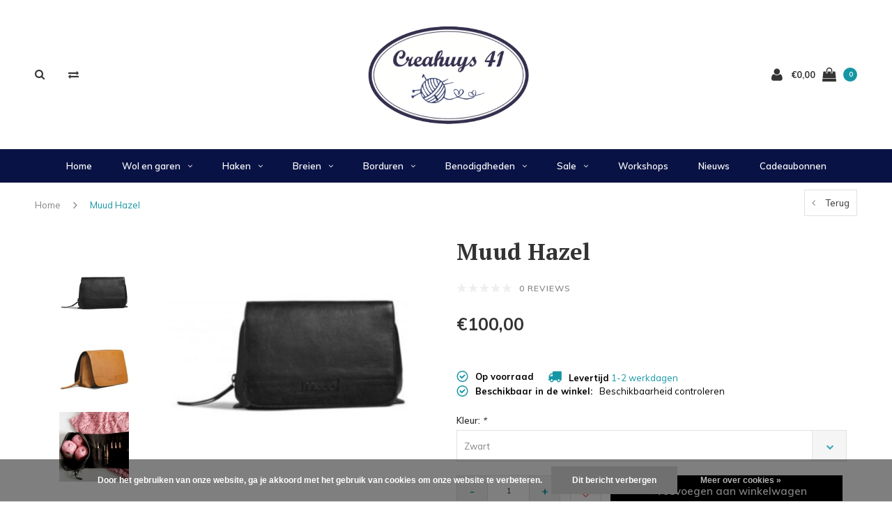

--- FILE ---
content_type: text/html;charset=utf-8
request_url: https://www.creahuys41.nl/muud-hazel.html
body_size: 23915
content:
<!DOCTYPE html>
<html lang="nl">
  <head>
    
    <meta charset="utf-8"/>
<!-- [START] 'blocks/head.rain' -->
<!--

  (c) 2008-2026 Lightspeed Netherlands B.V.
  http://www.lightspeedhq.com
  Generated: 21-01-2026 @ 00:42:56

-->
<link rel="canonical" href="https://www.creahuys41.nl/muud-hazel.html"/>
<link rel="alternate" href="https://www.creahuys41.nl/index.rss" type="application/rss+xml" title="Nieuwe producten"/>
<link href="https://cdn.webshopapp.com/assets/cookielaw.css?2025-02-20" rel="stylesheet" type="text/css"/>
<meta name="robots" content="noodp,noydir"/>
<meta name="google-site-verification" content="ByaIY4pyJjeDJEiLgDMWF2CfMbzp6qXMDBSq_-frfy4"/>
<meta name="google-site-verification" content="klV0-7K07k1P_pfBC3xOZdbwOuBHtfyXN_bks82AtjQ"/>
<meta name="google-site-verification" content="1Q3nXwKxwGNbxCrKy-tqPZROsdn2GI6SkOSHjE4xDOM"/>
<meta property="og:url" content="https://www.creahuys41.nl/muud-hazel.html?source=facebook"/>
<meta property="og:site_name" content="Creahuys 41"/>
<meta property="og:title" content="Muud Hazel"/>
<meta property="og:description" content="We hebben een rijk assortiment aan wol, garen en fournituren. Gratis verzending vanaf €50. Professioneel advies. Altijd top kwaliteit garens."/>
<meta property="og:image" content="https://cdn.webshopapp.com/shops/322725/files/379147732/muud-muud-hazel.jpg"/>
<script>
(function(w,d,s,l,i){w[l]=w[l]||[];w[l].push({'gtm.start':
new Date().getTime(),event:'gtm.js'});var f=d.getElementsByTagName(s)[0],
j=d.createElement(s),dl=l!='dataLayer'?'&l='+l:'';j.async=true;j.src=
'https://www.googletagmanager.com/gtm.js?id='+i+dl;f.parentNode.insertBefore(j,f);
})(window,document,'script','dataLayer','GTM-NBLMPF4Z');
</script>
<!--[if lt IE 9]>
<script src="https://cdn.webshopapp.com/assets/html5shiv.js?2025-02-20"></script>
<![endif]-->
<!-- [END] 'blocks/head.rain' -->
    
        <title>Muud Muud Hazel - Creahuys 41</title>
            <meta name="description" content="De beste kwaliteit van Muud Muud Hazel vind je bij Creahuys 41. Neem een kijkje in ons assortiment en shop vandaag nog online" />
              <meta name="viewport" content="width=device-width, initial-scale=1.0">
    <meta name="apple-mobile-web-app-capable" content="yes">
    <meta name="apple-mobile-web-app-status-bar-style" content="black">
    
    <link rel="shortcut icon" href="https://cdn.webshopapp.com/shops/322725/themes/177878/v/1042587/assets/favicon.ico?20211217161657" type="image/x-icon" />
    <link rel="preload" href="https://fonts.googleapis.com/css?family=Muli:300,400,500,600,700,800,900%7CPT%20Serif:300,400,500,600,700,800,900&display=swap" as="style">
    <link rel="stylesheet" href="https://fonts.googleapis.com/css?family=Muli:300,400,500,600,700,800,900%7CPT%20Serif:300,400,500,600,700,800,900&display=swap" type="text/css">
    <link rel="stylesheet" href="https://cdn.webshopapp.com/shops/322725/themes/177878/assets/bootstrap.css?20240911154542">
    <link rel="stylesheet" href="https://cdn.webshopapp.com/shops/322725/themes/177878/assets/font-awesome-min.css?20240911154542">
    <link rel="stylesheet" href="https://cdn.webshopapp.com/shops/322725/themes/177878/assets/ionicons.css?20240911154542">
    <link rel="stylesheet" href="https://cdn.webshopapp.com/shops/322725/themes/177878/assets/transition.css?20240911154542">
    <link rel="stylesheet" href="https://cdn.webshopapp.com/shops/322725/themes/177878/assets/dropdown.css?20240911154542">
    <link rel="stylesheet" href="https://cdn.webshopapp.com/shops/322725/themes/177878/assets/checkbox.css?20240911154542">
    <link rel="stylesheet" href="https://cdn.webshopapp.com/shops/322725/themes/177878/assets/owl-carousel.css?20240911154542">
    <link rel="stylesheet" href="https://cdn.webshopapp.com/shops/322725/themes/177878/assets/jquery-fancybox.css?20240911154542">
    <link rel="stylesheet" href="https://cdn.webshopapp.com/shops/322725/themes/177878/assets/jquery-custom-scrollbar.css?20240911154542">
          <link rel="stylesheet" href="https://cdn.webshopapp.com/shops/322725/themes/177878/assets/style.css?20240911154542?123443" />
      <link rel="stylesheet" href="https://cdn.webshopapp.com/shops/322725/themes/177878/assets/responsive.css?20240911154542">
      <link rel="stylesheet" href="https://cdn.webshopapp.com/shops/322725/themes/177878/assets/settings.css?20240911154542">
        <link rel="stylesheet" href="https://cdn.webshopapp.com/assets/gui-2-0.css?2025-02-20">
    <link rel="stylesheet" href="https://cdn.webshopapp.com/assets/gui-responsive-2-0.css?2025-02-20" />
    <link rel="stylesheet" href="https://cdn.webshopapp.com/shops/322725/themes/177878/assets/custom.css?20240911154542">
    <link rel="stylesheet" href="https://cdn.webshopapp.com/shops/322725/themes/177878/assets/new.css?20240911154542">
    <link rel="stylesheet" href="https://cdn.webshopapp.com/shops/322725/themes/177878/assets/wsa-css.css?20240911154542">
    <link rel="stylesheet" href="https://cdn.webshopapp.com/shops/322725/themes/177878/assets/jquery.bxslider.min.css?20240911154542">
    
    <script src="https://cdn.webshopapp.com/assets/jquery-1-9-1.js?2025-02-20"></script>
    <script src="https://cdn.webshopapp.com/assets/jquery-ui-1-10-1.js?2025-02-20"></script>
    <script type="text/javascript" src="//cdnjs.cloudflare.com/ajax/libs/jqueryui-touch-punch/0.2.3/jquery.ui.touch-punch.min.js"></script>
        <script type="text/javascript" src="https://cdn.webshopapp.com/shops/322725/themes/177878/assets/transition.js?20240911154542"></script>
    <script type="text/javascript" src="https://cdn.webshopapp.com/shops/322725/themes/177878/assets/dropdown.js?20240911154542"></script>
    <script type="text/javascript" src="https://cdn.webshopapp.com/shops/322725/themes/177878/assets/checkbox.js?20240911154542"></script>
    <script type="text/javascript" src="https://cdn.webshopapp.com/shops/322725/themes/177878/assets/owl-carousel.js?20240911154542"></script>
    <script type="text/javascript" src="https://cdn.webshopapp.com/shops/322725/themes/177878/assets/jquery-fancybox.js?20240911154542"></script>
    <script type="text/javascript" src="https://cdn.webshopapp.com/shops/322725/themes/177878/assets/jquery-custom-scrollbar.js?20240911154542"></script>
    <script type="text/javascript" src="https://cdn.webshopapp.com/shops/322725/themes/177878/assets/jquery-countdown-min.js?20240911154542"></script>
        	<script type="text/javascript" src="https://cdn.webshopapp.com/shops/322725/themes/177878/assets/global.js?20240911154542"></script>
		    <script type="text/javascript" src="https://cdn.webshopapp.com/shops/322725/themes/177878/assets/jquery.bxslider.min.js?20240911154542"></script>
    <script type="text/javascript" src="https://cdn.webshopapp.com/shops/322725/themes/177878/assets/jcarousel.js?20240911154542"></script>
    <script type="text/javascript" src="https://cdn.webshopapp.com/assets/gui.js?2025-02-20"></script>
    <script type="text/javascript" src="https://cdn.webshopapp.com/assets/gui-responsive-2-0.js?2025-02-20"></script>

        <meta name="msapplication-config" content="https://cdn.webshopapp.com/shops/322725/themes/177878/assets/browserconfig.xml?20240911154542">
<meta property="og:title" content="Muud Hazel">
<meta property="og:type" content="website"> 
<meta property="og:description" content="We hebben een rijk assortiment aan wol, garen en fournituren. Gratis verzending vanaf €50. Professioneel advies. Altijd top kwaliteit garens.">
<meta property="og:site_name" content="Creahuys 41">
<meta property="og:url" content="https://www.creahuys41.nl/">
<meta property="og:image" content="https://cdn.webshopapp.com/shops/322725/themes/177878/assets/first-image-1.jpg?20240911154542">
<meta name="twitter:title" content="Muud Hazel">
<meta name="twitter:description" content="We hebben een rijk assortiment aan wol, garen en fournituren. Gratis verzending vanaf €50. Professioneel advies. Altijd top kwaliteit garens.">
<meta name="twitter:site" content="Creahuys 41">
<meta name="twitter:card" content="https://cdn.webshopapp.com/shops/322725/themes/177878/v/1042590/assets/logo.png?20220122143311">
<meta name="twitter:image" content="https://cdn.webshopapp.com/shops/322725/themes/177878/assets/first-image-1.jpg?20240911154542">
<script type="application/ld+json">
  [
        {
      "@context": "http://schema.org",
      "@type": "Product", 
      "name": "Muud Muud Hazel",
      "url": "https://www.creahuys41.nl/muud-hazel.html",
      "brand": "Muud",            "image": "https://cdn.webshopapp.com/shops/322725/files/379147732/300x250x2/muud-muud-hazel.jpg",                        "offers": {
        "@type": "Offer",
        "price": "100.00",        "url": "https://www.creahuys41.nl/muud-hazel.html",
        "priceValidUntil": "2027-01-21",
        "priceCurrency": "EUR",
          "availability": "https://schema.org/InStock",
          "inventoryLevel": "1"
              }
          },
        {
      "@context": "http://schema.org/",
      "@type": "Organization",
      "url": "https://www.creahuys41.nl/",
      "name": "Creahuys 41",
      "legalName": "Creahuys 41",
      "description": "We hebben een rijk assortiment aan wol, garen en fournituren. Gratis verzending vanaf €50. Professioneel advies. Altijd top kwaliteit garens.",
      "logo": "https://cdn.webshopapp.com/shops/322725/themes/177878/v/1042590/assets/logo.png?20220122143311",
      "image": "https://cdn.webshopapp.com/shops/322725/themes/177878/assets/first-image-1.jpg?20240911154542",
      "contactPoint": {
        "@type": "ContactPoint",
        "contactType": "Customer service",
        "telephone": ""
      },
      "address": {
        "@type": "PostalAddress",
        "streetAddress": "",
        "addressLocality": "",
        "postalCode": "",
        "addressCountry": "NL"
      }
      ,
      "aggregateRating": {
          "@type": "AggregateRating",
          "bestRating": "",
          "worstRating": "1",
          "ratingValue": "10",
          "reviewCount": "",
          "url":""
      }
          },
    { 
      "@context": "http://schema.org", 
      "@type": "WebSite", 
      "url": "https://www.creahuys41.nl/", 
      "name": "Creahuys 41",
      "description": "We hebben een rijk assortiment aan wol, garen en fournituren. Gratis verzending vanaf €50. Professioneel advies. Altijd top kwaliteit garens.",
      "author": [
        {
          "@type": "Organization",
          "url": "https://www.dmws.nl/",
          "name": "DMWS B.V.",
          "address": {
            "@type": "PostalAddress",
            "streetAddress": "Klokgebouw 195 (Strijp-S)",
            "addressLocality": "Eindhoven",
            "addressRegion": "NB",
            "postalCode": "5617 AB",
            "addressCountry": "NL"
          }
        }
      ]
    }
  ]
</script>    <!--[if lt IE 9]>
    <link rel="stylesheet" href="https://cdn.webshopapp.com/shops/322725/themes/177878/assets/style-ie.css?20240911154542" />
    <![endif]-->
  </head>
  <body id="body">  
    
  <ul class="hidden-data hidden" style="display:none !important;"><li>322725</li><li>177878</li><li>ja</li><li>nl</li><li>live</li><li>info//creahuys41/nl</li><li>https://www.creahuys41.nl/</li></ul>
    
      

<div class="cart-dropdown">
  <div class="cart-title">Winkelwagen<span class="items">(0 Producten)</span></div>
  <a href="javascript:void(0)" class="close-cart-drp"><i class="fa fa-close"></i></a>

  <div class="cart-body">
    <div class="cart-products grid column-orient center">
          </div>
  </div>
  <div class="empty-cart">
  Geen producten gevonden
</div>
</div>
<div class="menu-wrap main-menu-capitalize">
    <div class="close-menu"><i class="ion ion-ios-close-empty"></i></div>
    <div class="menu-box">
      <div class="menu-logo large"><a href="https://www.creahuys41.nl/"><img src="https://cdn.webshopapp.com/shops/322725/themes/177878/v/1140554/assets/logo-light.png?20220212105402" alt="Creahuys 41"></a></div>
        <ul>
          <li><a href="https://www.creahuys41.nl/">Home</a></li>
                      <li><a href="https://www.creahuys41.nl/wol-en-garen/">Wol en garen</a><span class="more-cats"><span class="plus-min"></span></span>                              <ul class="sub ">
                                      <li><a href="https://www.creahuys41.nl/wol-en-garen/materiaal/">Materiaal</a><span class="more-cats"><span class="plus-min"></span></span>                                              <ul class="sub ">
                                                      <li><a href="https://www.creahuys41.nl/wol-en-garen/materiaal/acryl/"><i class="fa fa-circle" aria-hidden="true"></i>Acryl</a></li>
                                                      <li><a href="https://www.creahuys41.nl/wol-en-garen/materiaal/alpacawol/"><i class="fa fa-circle" aria-hidden="true"></i>Alpacawol</a></li>
                                                      <li><a href="https://www.creahuys41.nl/wol-en-garen/materiaal/bamboegaren/"><i class="fa fa-circle" aria-hidden="true"></i>Bamboegaren</a></li>
                                                      <li><a href="https://www.creahuys41.nl/wol-en-garen/materiaal/jute/"><i class="fa fa-circle" aria-hidden="true"></i>Jute</a></li>
                                                      <li><a href="https://www.creahuys41.nl/wol-en-garen/materiaal/katoengaren/"><i class="fa fa-circle" aria-hidden="true"></i>Katoengaren</a></li>
                                                      <li><a href="https://www.creahuys41.nl/wol-en-garen/materiaal/durable/"><i class="fa fa-circle" aria-hidden="true"></i>Durable</a></li>
                                                      <li><a href="https://www.creahuys41.nl/wol-en-garen/materiaal/linnen/"><i class="fa fa-circle" aria-hidden="true"></i>Linnen</a></li>
                                                      <li><a href="https://www.creahuys41.nl/wol-en-garen/materiaal/merinowol/"><i class="fa fa-circle" aria-hidden="true"></i>Merinowol</a></li>
                                                      <li><a href="https://www.creahuys41.nl/wol-en-garen/materiaal/mohair/"><i class="fa fa-circle" aria-hidden="true"></i>Mohair</a></li>
                                                      <li><a href="https://www.creahuys41.nl/wol-en-garen/materiaal/polyamide/"><i class="fa fa-circle" aria-hidden="true"></i>Polyamide</a></li>
                                                      <li><a href="https://www.creahuys41.nl/wol-en-garen/materiaal/polyester/"><i class="fa fa-circle" aria-hidden="true"></i>Polyester</a></li>
                                                      <li><a href="https://www.creahuys41.nl/wol-en-garen/materiaal/wol/"><i class="fa fa-circle" aria-hidden="true"></i>Wol</a></li>
                                                      <li><a href="https://www.creahuys41.nl/wol-en-garen/materiaal/zijde/"><i class="fa fa-circle" aria-hidden="true"></i>Zijde</a></li>
                                                  </ul>
                                          </li>
                                      <li><a href="https://www.creahuys41.nl/wol-en-garen/scheepjeswol/">Scheepjeswol</a><span class="more-cats"><span class="plus-min"></span></span>                                              <ul class="sub ">
                                                      <li><a href="https://www.creahuys41.nl/wol-en-garen/scheepjeswol/scheepjes-alpaca-rhythm/"><i class="fa fa-circle" aria-hidden="true"></i>Scheepjes Alpaca Rhythm</a></li>
                                                      <li><a href="https://www.creahuys41.nl/wol-en-garen/scheepjeswol/scheepjes-arcadia/"><i class="fa fa-circle" aria-hidden="true"></i>Scheepjes Arcadia</a></li>
                                                      <li><a href="https://www.creahuys41.nl/wol-en-garen/scheepjeswol/scheepjes-bamboo-soft/"><i class="fa fa-circle" aria-hidden="true"></i>Scheepjes Bamboo Soft</a></li>
                                                      <li><a href="https://www.creahuys41.nl/wol-en-garen/scheepjeswol/scheepjes-cahlista/"><i class="fa fa-circle" aria-hidden="true"></i>Scheepjes Cahlista</a></li>
                                                      <li><a href="https://www.creahuys41.nl/wol-en-garen/scheepjeswol/scheepjes-catona/"><i class="fa fa-circle" aria-hidden="true"></i>Scheepjes Catona</a></li>
                                                      <li><a href="https://www.creahuys41.nl/wol-en-garen/scheepjeswol/scheepjes-catona-chroma/"><i class="fa fa-circle" aria-hidden="true"></i>Scheepjes Catona Chroma</a></li>
                                                      <li><a href="https://www.creahuys41.nl/wol-en-garen/scheepjeswol/scheepjes-catona-shine/"><i class="fa fa-circle" aria-hidden="true"></i>Scheepjes Catona Shine</a></li>
                                                      <li><a href="https://www.creahuys41.nl/wol-en-garen/scheepjeswol/scheepjes-chunky-monkey/"><i class="fa fa-circle" aria-hidden="true"></i>Scheepjes Chunky Monkey</a></li>
                                                      <li><a href="https://www.creahuys41.nl/wol-en-garen/scheepjeswol/scheepjes-colour-crafter/"><i class="fa fa-circle" aria-hidden="true"></i>Scheepjes Colour Crafter</a></li>
                                                      <li><a href="https://www.creahuys41.nl/wol-en-garen/scheepjeswol/scheepjes-colour-crafter-colour-pack/"><i class="fa fa-circle" aria-hidden="true"></i>Scheepjes Colour Crafter colour pack</a></li>
                                                      <li><a href="https://www.creahuys41.nl/wol-en-garen/scheepjeswol/scheepjes-colour-crafter-parade/"><i class="fa fa-circle" aria-hidden="true"></i>Scheepjes Colour Crafter Parade</a></li>
                                                      <li><a href="https://www.creahuys41.nl/wol-en-garen/scheepjeswol/scheepjes-colour-crafter-velvet/"><i class="fa fa-circle" aria-hidden="true"></i>Scheepjes Colour Crafter Velvet</a></li>
                                                      <li><a href="https://www.creahuys41.nl/wol-en-garen/scheepjeswol/scheepjes-downtown/"><i class="fa fa-circle" aria-hidden="true"></i>Scheepjes Downtown</a></li>
                                                      <li><a href="https://www.creahuys41.nl/wol-en-garen/scheepjeswol/scheepjes-eliza/"><i class="fa fa-circle" aria-hidden="true"></i>Scheepjes Eliza</a></li>
                                                      <li><a href="https://www.creahuys41.nl/wol-en-garen/scheepjeswol/scheepjes-furry-tales/"><i class="fa fa-circle" aria-hidden="true"></i>Scheepjes Furry Tales</a></li>
                                                      <li><a href="https://www.creahuys41.nl/wol-en-garen/scheepjeswol/scheepjes-glow-up/"><i class="fa fa-circle" aria-hidden="true"></i>Scheepjes Glow Up</a></li>
                                                      <li><a href="https://www.creahuys41.nl/wol-en-garen/scheepjeswol/scheepjes-legacy/"><i class="fa fa-circle" aria-hidden="true"></i>Scheepjes Legacy</a></li>
                                                      <li><a href="https://www.creahuys41.nl/wol-en-garen/scheepjeswol/scheepjes-linen-soft/"><i class="fa fa-circle" aria-hidden="true"></i>Scheepjes Linen Soft</a></li>
                                                      <li><a href="https://www.creahuys41.nl/wol-en-garen/scheepjeswol/scheepjes-maris-sokkenwol/"><i class="fa fa-circle" aria-hidden="true"></i>Scheepjes Maris Sokkenwol</a></li>
                                                      <li><a href="https://www.creahuys41.nl/wol-en-garen/scheepjeswol/scheepjes-maxi-sugar-rush/"><i class="fa fa-circle" aria-hidden="true"></i>Scheepjes Maxi Sugar Rush</a></li>
                                                      <li><a href="https://www.creahuys41.nl/wol-en-garen/scheepjeswol/scheepjes-maxi-sweet-treat/"><i class="fa fa-circle" aria-hidden="true"></i>Scheepjes Maxi Sweet Treat</a></li>
                                                      <li><a href="https://www.creahuys41.nl/wol-en-garen/scheepjeswol/scheepjes-merino-soft/"><i class="fa fa-circle" aria-hidden="true"></i>Scheepjes Merino Soft</a></li>
                                                      <li><a href="https://www.creahuys41.nl/wol-en-garen/scheepjeswol/scheepjes-merino-soft-brush/"><i class="fa fa-circle" aria-hidden="true"></i>Scheepjes Merino Soft Brush</a></li>
                                                      <li><a href="https://www.creahuys41.nl/wol-en-garen/scheepjeswol/scheepjes-metropolis/"><i class="fa fa-circle" aria-hidden="true"></i>Scheepjes Metropolis</a></li>
                                                      <li><a href="https://www.creahuys41.nl/wol-en-garen/scheepjeswol/scheepjes-mohair-rhythm/"><i class="fa fa-circle" aria-hidden="true"></i>Scheepjes Mohair Rhythm</a></li>
                                                      <li><a href="https://www.creahuys41.nl/wol-en-garen/scheepjeswol/scheepjes-noorse-sokkenwol-markoma/"><i class="fa fa-circle" aria-hidden="true"></i>Scheepjes Noorse Sokkenwol Markoma</a></li>
                                                      <li><a href="https://www.creahuys41.nl/wol-en-garen/scheepjeswol/scheepjes-organicon/"><i class="fa fa-circle" aria-hidden="true"></i>Scheepjes Organicon</a></li>
                                                      <li><a href="https://www.creahuys41.nl/wol-en-garen/scheepjeswol/scheepjes-our-tribe/"><i class="fa fa-circle" aria-hidden="true"></i>Scheepjes Our Tribe</a></li>
                                                      <li><a href="https://www.creahuys41.nl/wol-en-garen/scheepjeswol/scheepjes-panda/"><i class="fa fa-circle" aria-hidden="true"></i>Scheepjes Panda</a></li>
                                                      <li><a href="https://www.creahuys41.nl/wol-en-garen/scheepjeswol/scheepjes-river-washed/"><i class="fa fa-circle" aria-hidden="true"></i>Scheepjes River Washed</a></li>
                                                      <li><a href="https://www.creahuys41.nl/wol-en-garen/scheepjeswol/scheepjes-river-washed-xl/"><i class="fa fa-circle" aria-hidden="true"></i>Scheepjes River Washed XL</a></li>
                                                      <li><a href="https://www.creahuys41.nl/wol-en-garen/scheepjeswol/scheepjes-scrumptious/"><i class="fa fa-circle" aria-hidden="true"></i>Scheepjes Scrumptious</a></li>
                                                      <li><a href="https://www.creahuys41.nl/wol-en-garen/scheepjeswol/scheepjes-secret-garden/"><i class="fa fa-circle" aria-hidden="true"></i>Scheepjes Secret Garden</a></li>
                                                      <li><a href="https://www.creahuys41.nl/wol-en-garen/scheepjeswol/scheepjes-skies/"><i class="fa fa-circle" aria-hidden="true"></i>Scheepjes Skies</a></li>
                                                      <li><a href="https://www.creahuys41.nl/wol-en-garen/scheepjeswol/scheepjes-softfun/"><i class="fa fa-circle" aria-hidden="true"></i>Scheepjes Softfun</a></li>
                                                      <li><a href="https://www.creahuys41.nl/wol-en-garen/scheepjeswol/scheepjes-softfun-aquarel/"><i class="fa fa-circle" aria-hidden="true"></i>Scheepjes Softfun Aquarel</a></li>
                                                      <li><a href="https://www.creahuys41.nl/wol-en-garen/scheepjeswol/scheepjes-softfun-denim/"><i class="fa fa-circle" aria-hidden="true"></i>Scheepjes Softfun Denim</a></li>
                                                      <li><a href="https://www.creahuys41.nl/wol-en-garen/scheepjeswol/scheepjes-softy/"><i class="fa fa-circle" aria-hidden="true"></i>Scheepjes Softy</a></li>
                                                      <li><a href="https://www.creahuys41.nl/wol-en-garen/scheepjeswol/scheepjes-stone-washed/"><i class="fa fa-circle" aria-hidden="true"></i>Scheepjes Stone Washed</a></li>
                                                      <li><a href="https://www.creahuys41.nl/wol-en-garen/scheepjeswol/scheepjes-stone-washed-xl/"><i class="fa fa-circle" aria-hidden="true"></i>Scheepjes Stone Washed XL</a></li>
                                                      <li><a href="https://www.creahuys41.nl/wol-en-garen/scheepjeswol/scheepjes-stone-washed-flow/"><i class="fa fa-circle" aria-hidden="true"></i>Scheepjes Stone Washed Flow</a></li>
                                                      <li><a href="https://www.creahuys41.nl/wol-en-garen/scheepjeswol/scheepjes-stone-washed-flow-xl/"><i class="fa fa-circle" aria-hidden="true"></i>Scheepjes Stone Washed Flow XL</a></li>
                                                      <li><a href="https://www.creahuys41.nl/wol-en-garen/scheepjeswol/scheepjes-sweetheart-soft/"><i class="fa fa-circle" aria-hidden="true"></i>Scheepjes Sweetheart Soft</a></li>
                                                      <li><a href="https://www.creahuys41.nl/wol-en-garen/scheepjeswol/scheepjes-sweetheart-soft-brush/"><i class="fa fa-circle" aria-hidden="true"></i>Scheepjes Sweetheart Soft Brush</a></li>
                                                      <li><a href="https://www.creahuys41.nl/wol-en-garen/scheepjeswol/scheepjes-terrazzo/"><i class="fa fa-circle" aria-hidden="true"></i>Scheepjes Terrazzo</a></li>
                                                      <li><a href="https://www.creahuys41.nl/wol-en-garen/scheepjeswol/scheepjes-twinkle/"><i class="fa fa-circle" aria-hidden="true"></i>Scheepjes Twinkle</a></li>
                                                      <li><a href="https://www.creahuys41.nl/wol-en-garen/scheepjeswol/scheepjes-whirl/"><i class="fa fa-circle" aria-hidden="true"></i>Scheepjes Whirl</a></li>
                                                      <li><a href="https://www.creahuys41.nl/wol-en-garen/scheepjeswol/scheepjes-whirl-ombre/"><i class="fa fa-circle" aria-hidden="true"></i>Scheepjes Whirl Ombré</a></li>
                                                      <li><a href="https://www.creahuys41.nl/wol-en-garen/scheepjeswol/scheepjes-whirlette/"><i class="fa fa-circle" aria-hidden="true"></i>Scheepjes Whirlette</a></li>
                                                      <li><a href="https://www.creahuys41.nl/wol-en-garen/scheepjeswol/scheepjes-woolly-whirl/"><i class="fa fa-circle" aria-hidden="true"></i>Scheepjes Woolly Whirl</a></li>
                                                      <li><a href="https://www.creahuys41.nl/wol-en-garen/scheepjeswol/scheepjes-woolly-whirlette/"><i class="fa fa-circle" aria-hidden="true"></i>Scheepjes Woolly Whirlette</a></li>
                                                  </ul>
                                          </li>
                                      <li><a href="https://www.creahuys41.nl/wol-en-garen/lang-yarns/">Lang Yarns</a><span class="more-cats"><span class="plus-min"></span></span>                                              <ul class="sub ">
                                                      <li><a href="https://www.creahuys41.nl/wol-en-garen/lang-yarns/lang-yarns-adele/"><i class="fa fa-circle" aria-hidden="true"></i>Lang Yarns Adele</a></li>
                                                      <li><a href="https://www.creahuys41.nl/wol-en-garen/lang-yarns/lang-yarns-alpaca-soxx-4-ply/"><i class="fa fa-circle" aria-hidden="true"></i>Lang Yarns Alpaca Soxx 4-PLY</a></li>
                                                      <li><a href="https://www.creahuys41.nl/wol-en-garen/lang-yarns/lang-yarns-amira/"><i class="fa fa-circle" aria-hidden="true"></i>Lang Yarns Amira</a></li>
                                                      <li><a href="https://www.creahuys41.nl/wol-en-garen/lang-yarns/lang-yarns-atlantis/"><i class="fa fa-circle" aria-hidden="true"></i>Lang Yarns Atlantis</a></li>
                                                      <li><a href="https://www.creahuys41.nl/wol-en-garen/lang-yarns/lang-yarns-celeste/"><i class="fa fa-circle" aria-hidden="true"></i>Lang Yarns Celeste</a></li>
                                                      <li><a href="https://www.creahuys41.nl/wol-en-garen/lang-yarns/lang-yarns-cloud/"><i class="fa fa-circle" aria-hidden="true"></i>Lang Yarns Cloud</a></li>
                                                      <li><a href="https://www.creahuys41.nl/wol-en-garen/lang-yarns/lang-yarns-cloud-tweed/"><i class="fa fa-circle" aria-hidden="true"></i>Lang Yarns Cloud Tweed</a></li>
                                                      <li><a href="https://www.creahuys41.nl/wol-en-garen/lang-yarns/lang-yarns-jawoll/"><i class="fa fa-circle" aria-hidden="true"></i>Lang Yarns Jawoll</a></li>
                                                      <li><a href="https://www.creahuys41.nl/wol-en-garen/lang-yarns/lang-yarns-karma/"><i class="fa fa-circle" aria-hidden="true"></i>Lang Yarns Karma</a></li>
                                                      <li><a href="https://www.creahuys41.nl/wol-en-garen/lang-yarns/lang-yarns-linello/"><i class="fa fa-circle" aria-hidden="true"></i>Lang Yarns Linello</a></li>
                                                      <li><a href="https://www.creahuys41.nl/wol-en-garen/lang-yarns/lang-yarns-lotus/"><i class="fa fa-circle" aria-hidden="true"></i>Lang Yarns Lotus</a></li>
                                                      <li><a href="https://www.creahuys41.nl/wol-en-garen/lang-yarns/lang-yarns-magnolia/"><i class="fa fa-circle" aria-hidden="true"></i>Lang Yarns Magnolia</a></li>
                                                      <li><a href="https://www.creahuys41.nl/wol-en-garen/lang-yarns/lang-yarns-merino-150/"><i class="fa fa-circle" aria-hidden="true"></i>Lang Yarns Merino 150</a></li>
                                                      <li><a href="https://www.creahuys41.nl/wol-en-garen/lang-yarns/lang-yarns-merino-200-bebe/"><i class="fa fa-circle" aria-hidden="true"></i>Lang Yarns Merino 200 Bebe </a></li>
                                                      <li><a href="https://www.creahuys41.nl/wol-en-garen/lang-yarns/lang-yarns-merino-200-bebe-color/"><i class="fa fa-circle" aria-hidden="true"></i>Lang Yarns Merino 200 Bebe Color</a></li>
                                                      <li><a href="https://www.creahuys41.nl/wol-en-garen/lang-yarns/lang-yarns-orion/"><i class="fa fa-circle" aria-hidden="true"></i>Lang Yarns Orion</a></li>
                                                      <li><a href="https://www.creahuys41.nl/wol-en-garen/lang-yarns/lang-yarns-phoenix/"><i class="fa fa-circle" aria-hidden="true"></i>Lang Yarns Phoenix</a></li>
                                                      <li><a href="https://www.creahuys41.nl/wol-en-garen/lang-yarns/lang-yarns-phoenix-tweed/"><i class="fa fa-circle" aria-hidden="true"></i>Lang Yarns Phoenix Tweed</a></li>
                                                      <li><a href="https://www.creahuys41.nl/wol-en-garen/lang-yarns/lang-yarns-poseidon/"><i class="fa fa-circle" aria-hidden="true"></i>Lang Yarns Poseidon</a></li>
                                                      <li><a href="https://www.creahuys41.nl/wol-en-garen/lang-yarns/lang-yarns-reina/"><i class="fa fa-circle" aria-hidden="true"></i>Lang Yarns Reina</a></li>
                                                      <li><a href="https://www.creahuys41.nl/wol-en-garen/lang-yarns/lang-yarns-secret-garden/"><i class="fa fa-circle" aria-hidden="true"></i>Lang Yarns Secret Garden</a></li>
                                                      <li><a href="https://www.creahuys41.nl/wol-en-garen/lang-yarns/lang-yarns-snowflake/"><i class="fa fa-circle" aria-hidden="true"></i>Lang Yarns Snowflake</a></li>
                                                      <li><a href="https://www.creahuys41.nl/wol-en-garen/lang-yarns/lang-yarns-soft-cotton/"><i class="fa fa-circle" aria-hidden="true"></i>Lang Yarns Soft Cotton</a></li>
                                                      <li><a href="https://www.creahuys41.nl/wol-en-garen/lang-yarns/lang-yarns-super-soxx-4-ply/"><i class="fa fa-circle" aria-hidden="true"></i>Lang Yarns Super Soxx 4-Ply</a></li>
                                                      <li><a href="https://www.creahuys41.nl/wol-en-garen/lang-yarns/lang-yarns-twin-soxx-4ply/"><i class="fa fa-circle" aria-hidden="true"></i>Lang Yarns Twin Soxx 4Ply</a></li>
                                                      <li><a href="https://www.creahuys41.nl/wol-en-garen/lang-yarns/lang-yarns-wool-addicts-footprints/"><i class="fa fa-circle" aria-hidden="true"></i>Lang Yarns Wool Addicts Footprints</a></li>
                                                      <li><a href="https://www.creahuys41.nl/wol-en-garen/lang-yarns/lang-yarns-wool-addicts-pride/"><i class="fa fa-circle" aria-hidden="true"></i>Lang Yarns Wool Addicts Pride</a></li>
                                                  </ul>
                                          </li>
                                      <li><a href="https://www.creahuys41.nl/wol-en-garen/lana-grossa/">Lana Grossa</a><span class="more-cats"><span class="plus-min"></span></span>                                              <ul class="sub ">
                                                      <li><a href="https://www.creahuys41.nl/wol-en-garen/lana-grossa/lana-grossa-basta/"><i class="fa fa-circle" aria-hidden="true"></i>Lana Grossa Basta</a></li>
                                                      <li><a href="https://www.creahuys41.nl/wol-en-garen/lana-grossa/lana-grossa-bella/"><i class="fa fa-circle" aria-hidden="true"></i>Lana Grossa Bella</a></li>
                                                      <li><a href="https://www.creahuys41.nl/wol-en-garen/lana-grossa/lana-grossa-cool-merino/"><i class="fa fa-circle" aria-hidden="true"></i>Lana Grossa Cool Merino</a></li>
                                                      <li><a href="https://www.creahuys41.nl/wol-en-garen/lana-grossa/lana-grossa-cool-wool-big-melange/"><i class="fa fa-circle" aria-hidden="true"></i>Lana Grossa Cool Wool Big Melange</a></li>
                                                      <li><a href="https://www.creahuys41.nl/wol-en-garen/lana-grossa/lana-grossa-cool-wool-4-socks/"><i class="fa fa-circle" aria-hidden="true"></i>Lana Grossa Cool Wool 4 Socks</a></li>
                                                      <li><a href="https://www.creahuys41.nl/wol-en-garen/lana-grossa/lana-grossa-cosy-socks/"><i class="fa fa-circle" aria-hidden="true"></i>Lana Grossa Cosy Socks</a></li>
                                                      <li><a href="https://www.creahuys41.nl/wol-en-garen/lana-grossa/lana-grossa-cotonella/"><i class="fa fa-circle" aria-hidden="true"></i>Lana Grossa Cotonella</a></li>
                                                      <li><a href="https://www.creahuys41.nl/wol-en-garen/lana-grossa/lana-grossa-cottonhair/"><i class="fa fa-circle" aria-hidden="true"></i>Lana Grossa Cottonhair</a></li>
                                                      <li><a href="https://www.creahuys41.nl/wol-en-garen/lana-grossa/lana-grossa-diversa/"><i class="fa fa-circle" aria-hidden="true"></i>Lana Grossa Diversa</a></li>
                                                      <li><a href="https://www.creahuys41.nl/wol-en-garen/lana-grossa/lana-grossa-ecopuno/"><i class="fa fa-circle" aria-hidden="true"></i>Lana Grossa Ecopuno</a></li>
                                                      <li><a href="https://www.creahuys41.nl/wol-en-garen/lana-grossa/lana-grossa-ecopuno-print/"><i class="fa fa-circle" aria-hidden="true"></i>Lana Grossa Ecopuno Print</a></li>
                                                      <li><a href="https://www.creahuys41.nl/wol-en-garen/lana-grossa/lana-grossa-elastico/"><i class="fa fa-circle" aria-hidden="true"></i>Lana Grossa Elastico</a></li>
                                                      <li><a href="https://www.creahuys41.nl/wol-en-garen/lana-grossa/lana-grossa-gomitolo-alpaca/"><i class="fa fa-circle" aria-hidden="true"></i>Lana Grossa Gomitolo Alpaca</a></li>
                                                      <li><a href="https://www.creahuys41.nl/wol-en-garen/lana-grossa/lana-grossa-gomitolo-arte/"><i class="fa fa-circle" aria-hidden="true"></i>Lana Grossa Gomitolo Arte</a></li>
                                                      <li><a href="https://www.creahuys41.nl/wol-en-garen/lana-grossa/lana-grossa-gomitolo-collina/"><i class="fa fa-circle" aria-hidden="true"></i>Lana Grossa Gomitolo Collina</a></li>
                                                      <li><a href="https://www.creahuys41.nl/wol-en-garen/lana-grossa/lana-grossa-gomitolo-fumo/"><i class="fa fa-circle" aria-hidden="true"></i>Lana Grossa Gomitolo Fumo</a></li>
                                                      <li><a href="https://www.creahuys41.nl/wol-en-garen/lana-grossa/lana-grossa-gomitolo-intenso/"><i class="fa fa-circle" aria-hidden="true"></i>Lana Grossa Gomitolo Intenso</a></li>
                                                      <li><a href="https://www.creahuys41.nl/wol-en-garen/lana-grossa/lana-grossa-gomitolo-versione/"><i class="fa fa-circle" aria-hidden="true"></i>Lana Grossa Gomitolo Versione</a></li>
                                                      <li><a href="https://www.creahuys41.nl/wol-en-garen/lana-grossa/lana-grossa-meilenweit/"><i class="fa fa-circle" aria-hidden="true"></i>Lana Grossa Meilenweit</a></li>
                                                      <li><a href="https://www.creahuys41.nl/wol-en-garen/lana-grossa/lana-grossa-picasso/"><i class="fa fa-circle" aria-hidden="true"></i>Lana Grossa Picasso</a></li>
                                                      <li><a href="https://www.creahuys41.nl/wol-en-garen/lana-grossa/lana-grossa-soffio/"><i class="fa fa-circle" aria-hidden="true"></i>Lana Grossa Soffio</a></li>
                                                      <li><a href="https://www.creahuys41.nl/wol-en-garen/lana-grossa/lana-grossa-summmer-softness/"><i class="fa fa-circle" aria-hidden="true"></i>Lana Grossa Summmer Softness</a></li>
                                                  </ul>
                                          </li>
                                      <li><a href="https://www.creahuys41.nl/wol-en-garen/durable/">Durable</a><span class="more-cats"><span class="plus-min"></span></span>                                              <ul class="sub ">
                                                      <li><a href="https://www.creahuys41.nl/wol-en-garen/durable/durable-braided-5mm/"><i class="fa fa-circle" aria-hidden="true"></i>Durable Braided 5mm</a></li>
                                                      <li><a href="https://www.creahuys41.nl/wol-en-garen/durable/durable-chunky/"><i class="fa fa-circle" aria-hidden="true"></i>Durable Chunky</a></li>
                                                      <li><a href="https://www.creahuys41.nl/wol-en-garen/durable/durable-cosy-fine/"><i class="fa fa-circle" aria-hidden="true"></i>Durable Cosy Fine</a></li>
                                                      <li><a href="https://www.creahuys41.nl/wol-en-garen/durable/durable-cosy-fine-faded/"><i class="fa fa-circle" aria-hidden="true"></i>Durable Cosy Fine Faded</a></li>
                                                      <li><a href="https://www.creahuys41.nl/wol-en-garen/durable/durable-cosy-extra-fine/"><i class="fa fa-circle" aria-hidden="true"></i>Durable Cosy Extra Fine</a></li>
                                                      <li><a href="https://www.creahuys41.nl/wol-en-garen/durable/durable-mohair/"><i class="fa fa-circle" aria-hidden="true"></i>Durable Mohair</a></li>
                                                      <li><a href="https://www.creahuys41.nl/wol-en-garen/durable/durable-starlux/"><i class="fa fa-circle" aria-hidden="true"></i>Durable Starlux</a></li>
                                                      <li><a href="https://www.creahuys41.nl/wol-en-garen/durable/durable-teddy/"><i class="fa fa-circle" aria-hidden="true"></i>Durable Teddy</a></li>
                                                      <li><a href="https://www.creahuys41.nl/wol-en-garen/durable/durable-velvet/"><i class="fa fa-circle" aria-hidden="true"></i>Durable Velvet</a></li>
                                                  </ul>
                                          </li>
                                      <li><a href="https://www.creahuys41.nl/wol-en-garen/garen-op-kleur/">Garen op kleur</a><span class="more-cats"><span class="plus-min"></span></span>                                              <ul class="sub ">
                                                      <li><a href="https://www.creahuys41.nl/wol-en-garen/garen-op-kleur/blauwe-garen/"><i class="fa fa-circle" aria-hidden="true"></i>Blauwe garen</a></li>
                                                      <li><a href="https://www.creahuys41.nl/wol-en-garen/garen-op-kleur/bruine-garen/"><i class="fa fa-circle" aria-hidden="true"></i>Bruine garen</a></li>
                                                      <li><a href="https://www.creahuys41.nl/wol-en-garen/garen-op-kleur/gele-garen/"><i class="fa fa-circle" aria-hidden="true"></i>Gele garen</a></li>
                                                      <li><a href="https://www.creahuys41.nl/wol-en-garen/garen-op-kleur/grijze-garen/"><i class="fa fa-circle" aria-hidden="true"></i>Grijze garen</a></li>
                                                      <li><a href="https://www.creahuys41.nl/wol-en-garen/garen-op-kleur/groene-garen/"><i class="fa fa-circle" aria-hidden="true"></i>Groene garen</a></li>
                                                      <li><a href="https://www.creahuys41.nl/wol-en-garen/garen-op-kleur/oranje-garen/"><i class="fa fa-circle" aria-hidden="true"></i>Oranje garen</a></li>
                                                      <li><a href="https://www.creahuys41.nl/wol-en-garen/garen-op-kleur/paarse-garen/"><i class="fa fa-circle" aria-hidden="true"></i>Paarse garen</a></li>
                                                      <li><a href="https://www.creahuys41.nl/wol-en-garen/garen-op-kleur/rode-garen/"><i class="fa fa-circle" aria-hidden="true"></i>Rode garen</a></li>
                                                      <li><a href="https://www.creahuys41.nl/wol-en-garen/garen-op-kleur/roze-garen/"><i class="fa fa-circle" aria-hidden="true"></i>Roze garen</a></li>
                                                      <li><a href="https://www.creahuys41.nl/wol-en-garen/garen-op-kleur/witte-garen/"><i class="fa fa-circle" aria-hidden="true"></i>Witte garen</a></li>
                                                      <li><a href="https://www.creahuys41.nl/wol-en-garen/garen-op-kleur/zwarte-garen/"><i class="fa fa-circle" aria-hidden="true"></i>Zwarte garen</a></li>
                                                  </ul>
                                          </li>
                                      <li><a href="https://www.creahuys41.nl/wol-en-garen/wol-op-kleur/">Wol op kleur</a><span class="more-cats"><span class="plus-min"></span></span>                                              <ul class="sub ">
                                                      <li><a href="https://www.creahuys41.nl/wol-en-garen/wol-op-kleur/blauwe-wol/"><i class="fa fa-circle" aria-hidden="true"></i>Blauwe wol</a></li>
                                                      <li><a href="https://www.creahuys41.nl/wol-en-garen/wol-op-kleur/bruine-wol/"><i class="fa fa-circle" aria-hidden="true"></i>Bruine wol</a></li>
                                                      <li><a href="https://www.creahuys41.nl/wol-en-garen/wol-op-kleur/gele-wol/"><i class="fa fa-circle" aria-hidden="true"></i>Gele wol</a></li>
                                                      <li><a href="https://www.creahuys41.nl/wol-en-garen/wol-op-kleur/grijze-wol/"><i class="fa fa-circle" aria-hidden="true"></i>Grijze wol</a></li>
                                                      <li><a href="https://www.creahuys41.nl/wol-en-garen/wol-op-kleur/groene-wol/"><i class="fa fa-circle" aria-hidden="true"></i>Groene wol</a></li>
                                                      <li><a href="https://www.creahuys41.nl/wol-en-garen/wol-op-kleur/oranje-wol/"><i class="fa fa-circle" aria-hidden="true"></i>Oranje wol</a></li>
                                                      <li><a href="https://www.creahuys41.nl/wol-en-garen/wol-op-kleur/paarse-wol/"><i class="fa fa-circle" aria-hidden="true"></i>Paarse wol</a></li>
                                                      <li><a href="https://www.creahuys41.nl/wol-en-garen/wol-op-kleur/rode-wol/"><i class="fa fa-circle" aria-hidden="true"></i>Rode wol</a></li>
                                                      <li><a href="https://www.creahuys41.nl/wol-en-garen/wol-op-kleur/roze-wol/"><i class="fa fa-circle" aria-hidden="true"></i>Roze wol</a></li>
                                                      <li><a href="https://www.creahuys41.nl/wol-en-garen/wol-op-kleur/witte-wol/"><i class="fa fa-circle" aria-hidden="true"></i>Witte wol</a></li>
                                                      <li><a href="https://www.creahuys41.nl/wol-en-garen/wol-op-kleur/zwarte-wol/"><i class="fa fa-circle" aria-hidden="true"></i>Zwarte wol</a></li>
                                                  </ul>
                                          </li>
                                  </ul>
                          </li>
                      <li><a href="https://www.creahuys41.nl/haken/">Haken</a><span class="more-cats"><span class="plus-min"></span></span>                              <ul class="sub ">
                                      <li><a href="https://www.creahuys41.nl/haken/haaknaalden/">Haaknaalden</a><span class="more-cats"><span class="plus-min"></span></span>                                              <ul class="sub ">
                                                      <li><a href="https://www.creahuys41.nl/haken/haaknaalden/addi-swing/"><i class="fa fa-circle" aria-hidden="true"></i>Addi Swing</a></li>
                                                      <li><a href="https://www.creahuys41.nl/haken/haaknaalden/knitpro-waves-20/"><i class="fa fa-circle" aria-hidden="true"></i>KnitPro Waves 2.0</a></li>
                                                      <li><a href="https://www.creahuys41.nl/haken/haaknaalden/bamboe-haaknaalden/"><i class="fa fa-circle" aria-hidden="true"></i>Bamboe haaknaalden</a></li>
                                                      <li><a href="https://www.creahuys41.nl/haken/haaknaalden/clover-amour/"><i class="fa fa-circle" aria-hidden="true"></i>Clover Amour </a></li>
                                                      <li><a href="https://www.creahuys41.nl/haken/haaknaalden/opry-softgrip/"><i class="fa fa-circle" aria-hidden="true"></i>Opry Softgrip</a></li>
                                                      <li><a href="https://www.creahuys41.nl/haken/haaknaalden/prym-haaknaalden/"><i class="fa fa-circle" aria-hidden="true"></i>Prym haaknaalden</a></li>
                                                      <li><a href="https://www.creahuys41.nl/haken/haaknaalden/tulip-etimo-red/"><i class="fa fa-circle" aria-hidden="true"></i>Tulip Etimo Red</a></li>
                                                      <li><a href="https://www.creahuys41.nl/haken/haaknaalden/tulip-etimo-rose/"><i class="fa fa-circle" aria-hidden="true"></i>Tulip Etimo Rose</a></li>
                                                      <li><a href="https://www.creahuys41.nl/haken/haaknaalden/tunische-haaknaalden/"><i class="fa fa-circle" aria-hidden="true"></i>Tunische haaknaalden</a></li>
                                                      <li><a href="https://www.creahuys41.nl/haken/haaknaalden/haaknaaldenset/"><i class="fa fa-circle" aria-hidden="true"></i>Haaknaaldenset</a></li>
                                                  </ul>
                                          </li>
                                      <li><a href="https://www.creahuys41.nl/haken/haakpakketten/">Haakpakketten</a><span class="more-cats"><span class="plus-min"></span></span>                                              <ul class="sub ">
                                                      <li><a href="https://www.creahuys41.nl/haken/haakpakketten/creahuys-41-haakpakketten/"><i class="fa fa-circle" aria-hidden="true"></i>Creahuys 41 Haakpakketten</a></li>
                                                      <li><a href="https://www.creahuys41.nl/haken/haakpakketten/funny-haakpakketten/"><i class="fa fa-circle" aria-hidden="true"></i>Funny Haakpakketten</a></li>
                                                      <li><a href="https://www.creahuys41.nl/haken/haakpakketten/scheepjes-cals-mals-en-haakpakketten/"><i class="fa fa-circle" aria-hidden="true"></i>Scheepjes CAL&#039;s, MAL&#039;s en Haakpakketten</a></li>
                                                      <li><a href="https://www.creahuys41.nl/haken/haakpakketten/anchor-haakpakketten/"><i class="fa fa-circle" aria-hidden="true"></i>Anchor Haakpakketten</a></li>
                                                      <li><a href="https://www.creahuys41.nl/haken/haakpakketten/haakpakketten/"><i class="fa fa-circle" aria-hidden="true"></i>Haakpakketten</a></li>
                                                  </ul>
                                          </li>
                                      <li><a href="https://www.creahuys41.nl/haken/creahuys-41-haakpatronen/">Creahuys 41 Haakpatronen</a><span class="more-cats"><span class="plus-min"></span></span>                                              <ul class="sub ">
                                                      <li><a href="https://www.creahuys41.nl/haken/creahuys-41-haakpatronen/dekens/"><i class="fa fa-circle" aria-hidden="true"></i>Dekens</a></li>
                                                      <li><a href="https://www.creahuys41.nl/haken/creahuys-41-haakpatronen/haak-en-brei-maatje/"><i class="fa fa-circle" aria-hidden="true"></i>Haak en Brei Maatje</a></li>
                                                      <li><a href="https://www.creahuys41.nl/haken/creahuys-41-haakpatronen/kerst/"><i class="fa fa-circle" aria-hidden="true"></i>Kerst</a></li>
                                                      <li><a href="https://www.creahuys41.nl/haken/creahuys-41-haakpatronen/kleding/"><i class="fa fa-circle" aria-hidden="true"></i>Kleding</a></li>
                                                      <li><a href="https://www.creahuys41.nl/haken/creahuys-41-haakpatronen/sjaals-en-omslagdoeken/"><i class="fa fa-circle" aria-hidden="true"></i>Sjaals en omslagdoeken</a></li>
                                                      <li><a href="https://www.creahuys41.nl/haken/creahuys-41-haakpatronen/tassen/"><i class="fa fa-circle" aria-hidden="true"></i>Tassen</a></li>
                                                      <li><a href="https://www.creahuys41.nl/haken/creahuys-41-haakpatronen/woonaccessoires/"><i class="fa fa-circle" aria-hidden="true"></i>Woonaccessoires</a></li>
                                                      <li><a href="https://www.creahuys41.nl/haken/creahuys-41-haakpatronen/gratis-patronen/"><i class="fa fa-circle" aria-hidden="true"></i>Gratis patronen</a></li>
                                                  </ul>
                                          </li>
                                      <li><a href="https://www.creahuys41.nl/haken/merken/">Merken</a><span class="more-cats"><span class="plus-min"></span></span>                                              <ul class="sub ">
                                                      <li><a href="https://www.creahuys41.nl/haken/merken/addi/"><i class="fa fa-circle" aria-hidden="true"></i>Addi</a></li>
                                                      <li><a href="https://www.creahuys41.nl/haken/merken/clover/"><i class="fa fa-circle" aria-hidden="true"></i>Clover</a></li>
                                                      <li><a href="https://www.creahuys41.nl/haken/merken/creahuys-41/"><i class="fa fa-circle" aria-hidden="true"></i>Creahuys 41</a></li>
                                                      <li><a href="https://www.creahuys41.nl/haken/merken/opry/"><i class="fa fa-circle" aria-hidden="true"></i>Opry</a></li>
                                                      <li><a href="https://www.creahuys41.nl/haken/merken/prym/"><i class="fa fa-circle" aria-hidden="true"></i>Prym</a></li>
                                                      <li><a href="https://www.creahuys41.nl/haken/merken/tulip/"><i class="fa fa-circle" aria-hidden="true"></i>Tulip</a></li>
                                                  </ul>
                                          </li>
                                  </ul>
                          </li>
                      <li><a href="https://www.creahuys41.nl/breien/">Breien</a><span class="more-cats"><span class="plus-min"></span></span>                              <ul class="sub ">
                                      <li><a href="https://www.creahuys41.nl/breien/breinaalden/">Breinaalden</a><span class="more-cats"><span class="plus-min"></span></span>                                              <ul class="sub ">
                                                      <li><a href="https://www.creahuys41.nl/breien/breinaalden/addi-crasy-trio/"><i class="fa fa-circle" aria-hidden="true"></i>Addi Crasy Trio</a></li>
                                                      <li><a href="https://www.creahuys41.nl/breien/breinaalden/knitpro-bamboo-breipunten/"><i class="fa fa-circle" aria-hidden="true"></i>KnitPro Bamboo breipunten</a></li>
                                                      <li><a href="https://www.creahuys41.nl/breien/breinaalden/knitpro-nova-breipunten/"><i class="fa fa-circle" aria-hidden="true"></i>KnitPro Nova breipunten</a></li>
                                                      <li><a href="https://www.creahuys41.nl/breien/breinaalden/knitpro-zing-breinaalden-40cm/"><i class="fa fa-circle" aria-hidden="true"></i>KnitPro Zing breinaalden 40cm</a></li>
                                                      <li><a href="https://www.creahuys41.nl/breien/breinaalden/knitpro-zing-breipunten/"><i class="fa fa-circle" aria-hidden="true"></i>KnitPro Zing breipunten</a></li>
                                                      <li><a href="https://www.creahuys41.nl/breien/breinaalden/knitpro-zing-rondbreinaalden/"><i class="fa fa-circle" aria-hidden="true"></i>KnitPro Zing rondbreinaalden</a></li>
                                                      <li><a href="https://www.creahuys41.nl/breien/breinaalden/knitpro-zing-sokkennaalden/"><i class="fa fa-circle" aria-hidden="true"></i>KnitPro Zing sokkennaalden</a></li>
                                                      <li><a href="https://www.creahuys41.nl/breien/breinaalden/sokkenbreinaalden-40-cm/"><i class="fa fa-circle" aria-hidden="true"></i>Sokkenbreinaalden 40 cm</a></li>
                                                      <li><a href="https://www.creahuys41.nl/breien/breinaalden/overige-breinaalden/"><i class="fa fa-circle" aria-hidden="true"></i>Overige breinaalden</a></li>
                                                      <li><a href="https://www.creahuys41.nl/breien/breinaalden/breinaaldenset/"><i class="fa fa-circle" aria-hidden="true"></i>Breinaaldenset</a></li>
                                                  </ul>
                                          </li>
                                      <li><a href="https://www.creahuys41.nl/breien/breibenodigdheden/">Breibenodigdheden</a><span class="more-cats"><span class="plus-min"></span></span>                                              <ul class="sub ">
                                                      <li><a href="https://www.creahuys41.nl/breien/breibenodigdheden/breipakketten/"><i class="fa fa-circle" aria-hidden="true"></i>Breipakketten</a></li>
                                                      <li><a href="https://www.creahuys41.nl/breien/breibenodigdheden/breipatronen/"><i class="fa fa-circle" aria-hidden="true"></i>Breipatronen</a></li>
                                                      <li><a href="https://www.creahuys41.nl/breien/breibenodigdheden/knitpro-kabels/"><i class="fa fa-circle" aria-hidden="true"></i>KnitPro Kabels</a></li>
                                                  </ul>
                                          </li>
                                      <li><a href="https://www.creahuys41.nl/breien/merken/">Merken</a><span class="more-cats"><span class="plus-min"></span></span>                                              <ul class="sub ">
                                                      <li><a href="https://www.creahuys41.nl/breien/merken/addi/"><i class="fa fa-circle" aria-hidden="true"></i>Addi</a></li>
                                                      <li><a href="https://www.creahuys41.nl/breien/merken/knitpro/"><i class="fa fa-circle" aria-hidden="true"></i>KnitPro</a></li>
                                                      <li><a href="https://www.creahuys41.nl/breien/merken/tulip/"><i class="fa fa-circle" aria-hidden="true"></i>Tulip</a></li>
                                                  </ul>
                                          </li>
                                  </ul>
                          </li>
                      <li><a href="https://www.creahuys41.nl/borduren/">Borduren</a><span class="more-cats"><span class="plus-min"></span></span>                              <ul class="sub ">
                                      <li><a href="https://www.creahuys41.nl/borduren/borduurnaalden/">Borduurnaalden</a><span class="more-cats"><span class="plus-min"></span></span>                                              <ul class="sub ">
                                                      <li><a href="https://www.creahuys41.nl/borduren/borduurnaalden/borduurnaalden-met-punt/"><i class="fa fa-circle" aria-hidden="true"></i>Borduurnaalden met punt</a></li>
                                                      <li><a href="https://www.creahuys41.nl/borduren/borduurnaalden/borduurnaalden-zonder-punt/"><i class="fa fa-circle" aria-hidden="true"></i>Borduurnaalden zonder punt</a></li>
                                                      <li><a href="https://www.creahuys41.nl/borduren/borduurnaalden/punchnaalden/"><i class="fa fa-circle" aria-hidden="true"></i>Punchnaalden</a></li>
                                                  </ul>
                                          </li>
                                      <li><a href="https://www.creahuys41.nl/borduren/borduurbenodigdheden/">Borduurbenodigdheden</a><span class="more-cats"><span class="plus-min"></span></span>                                              <ul class="sub ">
                                                      <li><a href="https://www.creahuys41.nl/borduren/borduurbenodigdheden/borduuraccessoires/"><i class="fa fa-circle" aria-hidden="true"></i>Borduuraccessoires</a></li>
                                                      <li><a href="https://www.creahuys41.nl/borduren/borduurbenodigdheden/borduurpakketten/"><i class="fa fa-circle" aria-hidden="true"></i>Borduurpakketten</a></li>
                                                      <li><a href="https://www.creahuys41.nl/borduren/borduurbenodigdheden/borduurpatronen/"><i class="fa fa-circle" aria-hidden="true"></i>Borduurpatronen</a></li>
                                                      <li><a href="https://www.creahuys41.nl/borduren/borduurbenodigdheden/borduurstof/"><i class="fa fa-circle" aria-hidden="true"></i>Borduurstof</a></li>
                                                      <li><a href="https://www.creahuys41.nl/borduren/borduurbenodigdheden/dmc-borduurgaren/"><i class="fa fa-circle" aria-hidden="true"></i>DMC Borduurgaren</a></li>
                                                  </ul>
                                          </li>
                                      <li><a href="https://www.creahuys41.nl/borduren/merken/">Merken</a><span class="more-cats"><span class="plus-min"></span></span>                                              <ul class="sub ">
                                                      <li><a href="https://www.creahuys41.nl/borduren/merken/dmc/"><i class="fa fa-circle" aria-hidden="true"></i>DMC</a></li>
                                                      <li><a href="https://www.creahuys41.nl/borduren/merken/prym/"><i class="fa fa-circle" aria-hidden="true"></i>Prym</a></li>
                                                  </ul>
                                          </li>
                                  </ul>
                          </li>
                      <li><a href="https://www.creahuys41.nl/benodigdheden/">Benodigdheden</a><span class="more-cats"><span class="plus-min"></span></span>                              <ul class="sub ">
                                      <li><a href="https://www.creahuys41.nl/benodigdheden/accessoires/">Accessoires</a><span class="more-cats"><span class="plus-min"></span></span>                                              <ul class="sub ">
                                                      <li><a href="https://www.creahuys41.nl/benodigdheden/accessoires/brei-accessoires/"><i class="fa fa-circle" aria-hidden="true"></i>Brei accessoires</a></li>
                                                      <li><a href="https://www.creahuys41.nl/benodigdheden/accessoires/clips-en-bijtringen/"><i class="fa fa-circle" aria-hidden="true"></i>Clips en bijtringen</a></li>
                                                      <li><a href="https://www.creahuys41.nl/benodigdheden/accessoires/eucalan-wolwasmiddel/"><i class="fa fa-circle" aria-hidden="true"></i>Eucalan Wolwasmiddel</a></li>
                                                      <li><a href="https://www.creahuys41.nl/benodigdheden/accessoires/garenkommen-en-wolmolens/"><i class="fa fa-circle" aria-hidden="true"></i>Garenkommen en wolmolens</a></li>
                                                      <li><a href="https://www.creahuys41.nl/benodigdheden/accessoires/geluiden/"><i class="fa fa-circle" aria-hidden="true"></i>Geluiden</a></li>
                                                      <li><a href="https://www.creahuys41.nl/benodigdheden/accessoires/haak-accessoires/"><i class="fa fa-circle" aria-hidden="true"></i>Haak accessoires</a></li>
                                                      <li><a href="https://www.creahuys41.nl/benodigdheden/accessoires/metalen-ring/"><i class="fa fa-circle" aria-hidden="true"></i>Metalen ring</a></li>
                                                      <li><a href="https://www.creahuys41.nl/benodigdheden/accessoires/opspannen/"><i class="fa fa-circle" aria-hidden="true"></i>Opspannen </a></li>
                                                      <li><a href="https://www.creahuys41.nl/benodigdheden/accessoires/poppenstandaard/"><i class="fa fa-circle" aria-hidden="true"></i>Poppenstandaard</a></li>
                                                      <li><a href="https://www.creahuys41.nl/benodigdheden/accessoires/steekmarkeerders/"><i class="fa fa-circle" aria-hidden="true"></i>Steekmarkeerders</a></li>
                                                      <li><a href="https://www.creahuys41.nl/benodigdheden/accessoires/styropor-vormen/"><i class="fa fa-circle" aria-hidden="true"></i>Styropor vormen</a></li>
                                                      <li><a href="https://www.creahuys41.nl/benodigdheden/accessoires/veiligheidsneuzen/"><i class="fa fa-circle" aria-hidden="true"></i>Veiligheidsneuzen</a></li>
                                                      <li><a href="https://www.creahuys41.nl/benodigdheden/accessoires/veiligheidsogen/"><i class="fa fa-circle" aria-hidden="true"></i>Veiligheidsogen</a></li>
                                                      <li><a href="https://www.creahuys41.nl/benodigdheden/accessoires/verlichting/"><i class="fa fa-circle" aria-hidden="true"></i>Verlichting</a></li>
                                                      <li><a href="https://www.creahuys41.nl/benodigdheden/accessoires/vulling/"><i class="fa fa-circle" aria-hidden="true"></i>Vulling</a></li>
                                                      <li><a href="https://www.creahuys41.nl/benodigdheden/accessoires/overig/"><i class="fa fa-circle" aria-hidden="true"></i>Overig</a></li>
                                                  </ul>
                                          </li>
                                      <li><a href="https://www.creahuys41.nl/benodigdheden/fournituren/">Fournituren</a><span class="more-cats"><span class="plus-min"></span></span>                                              <ul class="sub ">
                                                      <li><a href="https://www.creahuys41.nl/benodigdheden/fournituren/applicaties/"><i class="fa fa-circle" aria-hidden="true"></i>Applicaties</a></li>
                                                      <li><a href="https://www.creahuys41.nl/benodigdheden/fournituren/band-en-koord/"><i class="fa fa-circle" aria-hidden="true"></i>Band en koord</a></li>
                                                      <li><a href="https://www.creahuys41.nl/benodigdheden/fournituren/elastiek/"><i class="fa fa-circle" aria-hidden="true"></i>Elastiek</a></li>
                                                      <li><a href="https://www.creahuys41.nl/benodigdheden/fournituren/guetermann-naaigaren/"><i class="fa fa-circle" aria-hidden="true"></i>Gütermann Naaigaren</a></li>
                                                      <li><a href="https://www.creahuys41.nl/benodigdheden/fournituren/kant-en-lint/"><i class="fa fa-circle" aria-hidden="true"></i>Kant en lint</a></li>
                                                      <li><a href="https://www.creahuys41.nl/benodigdheden/fournituren/knopen/"><i class="fa fa-circle" aria-hidden="true"></i>Knopen</a></li>
                                                      <li><a href="https://www.creahuys41.nl/benodigdheden/fournituren/kralen/"><i class="fa fa-circle" aria-hidden="true"></i>Kralen </a></li>
                                                      <li><a href="https://www.creahuys41.nl/benodigdheden/fournituren/leren-labels-en-sjaallussen/"><i class="fa fa-circle" aria-hidden="true"></i>Leren labels en sjaallussen</a></li>
                                                      <li><a href="https://www.creahuys41.nl/benodigdheden/fournituren/lijm/"><i class="fa fa-circle" aria-hidden="true"></i>Lijm</a></li>
                                                      <li><a href="https://www.creahuys41.nl/benodigdheden/fournituren/naalden/"><i class="fa fa-circle" aria-hidden="true"></i>Naalden</a></li>
                                                      <li><a href="https://www.creahuys41.nl/benodigdheden/fournituren/scharen/"><i class="fa fa-circle" aria-hidden="true"></i>Scharen</a></li>
                                                      <li><a href="https://www.creahuys41.nl/benodigdheden/fournituren/sluitingen/"><i class="fa fa-circle" aria-hidden="true"></i>Sluitingen</a></li>
                                                      <li><a href="https://www.creahuys41.nl/benodigdheden/fournituren/spelden/"><i class="fa fa-circle" aria-hidden="true"></i>Spelden</a></li>
                                                      <li><a href="https://www.creahuys41.nl/benodigdheden/fournituren/stopwol-en-naaigarens/"><i class="fa fa-circle" aria-hidden="true"></i>Stopwol en naaigarens </a></li>
                                                      <li><a href="https://www.creahuys41.nl/benodigdheden/fournituren/stof-en-vilt/"><i class="fa fa-circle" aria-hidden="true"></i>Stof en vilt</a></li>
                                                      <li><a href="https://www.creahuys41.nl/benodigdheden/fournituren/onderhoud/"><i class="fa fa-circle" aria-hidden="true"></i>Onderhoud</a></li>
                                                      <li><a href="https://www.creahuys41.nl/benodigdheden/fournituren/overige-ringen/"><i class="fa fa-circle" aria-hidden="true"></i>Overige ringen</a></li>
                                                      <li><a href="https://www.creahuys41.nl/benodigdheden/fournituren/pompons-en-kwasten/"><i class="fa fa-circle" aria-hidden="true"></i>Pompons en kwasten</a></li>
                                                      <li><a href="https://www.creahuys41.nl/benodigdheden/fournituren/overige-fournituren/"><i class="fa fa-circle" aria-hidden="true"></i>Overige fournituren</a></li>
                                                  </ul>
                                          </li>
                                      <li><a href="https://www.creahuys41.nl/benodigdheden/boeken-en-tijdschriften/">Boeken en tijdschriften</a><span class="more-cats"><span class="plus-min"></span></span>                                              <ul class="sub ">
                                                      <li><a href="https://www.creahuys41.nl/benodigdheden/boeken-en-tijdschriften/cute-dutch-patroonboekjes/"><i class="fa fa-circle" aria-hidden="true"></i>Cute Dutch patroonboekjes</a></li>
                                                      <li><a href="https://www.creahuys41.nl/benodigdheden/boeken-en-tijdschriften/amigurumi-en-knuffels/"><i class="fa fa-circle" aria-hidden="true"></i>Amigurumi en knuffels </a></li>
                                                      <li><a href="https://www.creahuys41.nl/benodigdheden/boeken-en-tijdschriften/basis-en-techniek-haken/"><i class="fa fa-circle" aria-hidden="true"></i>Basis en techniek haken</a></li>
                                                      <li><a href="https://www.creahuys41.nl/benodigdheden/boeken-en-tijdschriften/basis-en-techniek-breien/"><i class="fa fa-circle" aria-hidden="true"></i>Basis en techniek breien</a></li>
                                                      <li><a href="https://www.creahuys41.nl/benodigdheden/boeken-en-tijdschriften/interieur/"><i class="fa fa-circle" aria-hidden="true"></i>Interieur</a></li>
                                                      <li><a href="https://www.creahuys41.nl/benodigdheden/boeken-en-tijdschriften/kleding/"><i class="fa fa-circle" aria-hidden="true"></i>Kleding</a></li>
                                                      <li><a href="https://www.creahuys41.nl/benodigdheden/boeken-en-tijdschriften/seizoen/"><i class="fa fa-circle" aria-hidden="true"></i>Seizoen</a></li>
                                                      <li><a href="https://www.creahuys41.nl/benodigdheden/boeken-en-tijdschriften/overige-boeken/"><i class="fa fa-circle" aria-hidden="true"></i>Overige boeken</a></li>
                                                      <li><a href="https://www.creahuys41.nl/benodigdheden/boeken-en-tijdschriften/borgo-de-pazzi-lets-get/"><i class="fa fa-circle" aria-hidden="true"></i>Borgo de Pazzi Let&#039;s Get....</a></li>
                                                      <li><a href="https://www.creahuys41.nl/benodigdheden/boeken-en-tijdschriften/lana-grossa-tijdschriften/"><i class="fa fa-circle" aria-hidden="true"></i>Lana Grossa Tijdschriften</a></li>
                                                      <li><a href="https://www.creahuys41.nl/benodigdheden/boeken-en-tijdschriften/lang-yarns-magazines/"><i class="fa fa-circle" aria-hidden="true"></i>Lang Yarns Magazines</a></li>
                                                      <li><a href="https://www.creahuys41.nl/benodigdheden/boeken-en-tijdschriften/lang-yarns-punto/"><i class="fa fa-circle" aria-hidden="true"></i>Lang Yarns Punto</a></li>
                                                      <li><a href="https://www.creahuys41.nl/benodigdheden/boeken-en-tijdschriften/scheepjes-klein-maar-fijn/"><i class="fa fa-circle" aria-hidden="true"></i>Scheepjes Klein Maar Fijn</a></li>
                                                      <li><a href="https://www.creahuys41.nl/benodigdheden/boeken-en-tijdschriften/scheepjes-pattern-portfolio/"><i class="fa fa-circle" aria-hidden="true"></i>Scheepjes Pattern Portfolio</a></li>
                                                      <li><a href="https://www.creahuys41.nl/benodigdheden/boeken-en-tijdschriften/scheepjes-yarn-bookazine/"><i class="fa fa-circle" aria-hidden="true"></i>Scheepjes Yarn Bookazine</a></li>
                                                      <li><a href="https://www.creahuys41.nl/benodigdheden/boeken-en-tijdschriften/scheepjes-yarn-the-after-party/"><i class="fa fa-circle" aria-hidden="true"></i>Scheepjes Yarn the After Party</a></li>
                                                  </ul>
                                          </li>
                                      <li><a href="https://www.creahuys41.nl/benodigdheden/opbergen/">Opbergen</a><span class="more-cats"><span class="plus-min"></span></span>                                              <ul class="sub ">
                                                      <li><a href="https://www.creahuys41.nl/benodigdheden/opbergen/della-q-canvas-tassen-en-etuis/"><i class="fa fa-circle" aria-hidden="true"></i>Della Q canvas tassen en etui&#039;s</a></li>
                                                      <li><a href="https://www.creahuys41.nl/benodigdheden/opbergen/etuis/"><i class="fa fa-circle" aria-hidden="true"></i>Etui&#039;s </a></li>
                                                      <li><a href="https://www.creahuys41.nl/benodigdheden/opbergen/handgemaakte-etuis/"><i class="fa fa-circle" aria-hidden="true"></i>Handgemaakte etui&#039;s</a></li>
                                                      <li><a href="https://www.creahuys41.nl/benodigdheden/opbergen/hengsels-en-bodems/"><i class="fa fa-circle" aria-hidden="true"></i>Hengsels en bodems</a></li>
                                                      <li><a href="https://www.creahuys41.nl/benodigdheden/opbergen/hobbytassen/"><i class="fa fa-circle" aria-hidden="true"></i>Hobbytassen</a></li>
                                                      <li><a href="https://www.creahuys41.nl/benodigdheden/opbergen/muud-leren-tassen-en-etuis/"><i class="fa fa-circle" aria-hidden="true"></i>Muud leren tassen en etui&#039;s</a></li>
                                                      <li><a href="https://www.creahuys41.nl/benodigdheden/opbergen/naaidoos/"><i class="fa fa-circle" aria-hidden="true"></i>Naaidoos</a></li>
                                                      <li><a href="https://www.creahuys41.nl/benodigdheden/opbergen/opbergboxen/"><i class="fa fa-circle" aria-hidden="true"></i>Opbergboxen</a></li>
                                                      <li><a href="https://www.creahuys41.nl/benodigdheden/opbergen/patronenhouders/"><i class="fa fa-circle" aria-hidden="true"></i>Patronenhouders</a></li>
                                                  </ul>
                                          </li>
                                      <li><a href="https://www.creahuys41.nl/benodigdheden/cadeau-ideeen/">Cadeau ideeën</a><span class="more-cats"><span class="plus-min"></span></span>                                              <ul class="sub ">
                                                      <li><a href="https://www.creahuys41.nl/benodigdheden/cadeau-ideeen/cadeau-ideeen-tot-5-euro/"><i class="fa fa-circle" aria-hidden="true"></i>Cadeau ideeën tot 5 euro</a></li>
                                                      <li><a href="https://www.creahuys41.nl/benodigdheden/cadeau-ideeen/cadeau-ideeen-tot-10-euro/"><i class="fa fa-circle" aria-hidden="true"></i>Cadeau ideeën tot 10 euro</a></li>
                                                      <li><a href="https://www.creahuys41.nl/benodigdheden/cadeau-ideeen/cadeau-ideeen-tot-20-euro/"><i class="fa fa-circle" aria-hidden="true"></i>Cadeau ideeën tot 20 euro</a></li>
                                                      <li><a href="https://www.creahuys41.nl/benodigdheden/cadeau-ideeen/cadeau-ideeen-tot-50-euro/"><i class="fa fa-circle" aria-hidden="true"></i>Cadeau ideeën tot 50 euro</a></li>
                                                      <li><a href="https://www.creahuys41.nl/benodigdheden/cadeau-ideeen/cadeau-ideeen-tot-100-euro/"><i class="fa fa-circle" aria-hidden="true"></i>Cadeau ideeën tot 100 euro</a></li>
                                                      <li><a href="https://www.creahuys41.nl/benodigdheden/cadeau-ideeen/cadeau-ideeen-vanaf-100-euro/"><i class="fa fa-circle" aria-hidden="true"></i>Cadeau ideeën vanaf 100 euro</a></li>
                                                  </ul>
                                          </li>
                                      <li><a href="https://www.creahuys41.nl/benodigdheden/merken/">Merken</a><span class="more-cats"><span class="plus-min"></span></span>                                              <ul class="sub ">
                                                      <li><a href="https://www.creahuys41.nl/benodigdheden/merken/addi/"><i class="fa fa-circle" aria-hidden="true"></i>Addi</a></li>
                                                      <li><a href="https://www.creahuys41.nl/benodigdheden/merken/fashionclip/"><i class="fa fa-circle" aria-hidden="true"></i>Fashionclip</a></li>
                                                      <li><a href="https://www.creahuys41.nl/benodigdheden/merken/guetermann/"><i class="fa fa-circle" aria-hidden="true"></i>Gütermann</a></li>
                                                      <li><a href="https://www.creahuys41.nl/benodigdheden/merken/knitpro/"><i class="fa fa-circle" aria-hidden="true"></i>KnitPro</a></li>
                                                      <li><a href="https://www.creahuys41.nl/benodigdheden/merken/muud/"><i class="fa fa-circle" aria-hidden="true"></i>Muud</a></li>
                                                      <li><a href="https://www.creahuys41.nl/benodigdheden/merken/opry/"><i class="fa fa-circle" aria-hidden="true"></i>Opry</a></li>
                                                      <li><a href="https://www.creahuys41.nl/benodigdheden/merken/prym/"><i class="fa fa-circle" aria-hidden="true"></i>Prym</a></li>
                                                      <li><a href="https://www.creahuys41.nl/benodigdheden/merken/scheepjes/"><i class="fa fa-circle" aria-hidden="true"></i>Scheepjes</a></li>
                                                      <li><a href="https://www.creahuys41.nl/benodigdheden/merken/de-zeepkoningin/"><i class="fa fa-circle" aria-hidden="true"></i>De Zeepkoningin</a></li>
                                                  </ul>
                                          </li>
                                      <li><a href="https://www.creahuys41.nl/benodigdheden/kerst-wal/">Kerst-WAL</a>                                          </li>
                                  </ul>
                          </li>
                      <li><a href="https://www.creahuys41.nl/sale/">Sale</a><span class="more-cats"><span class="plus-min"></span></span>                              <ul class="sub ">
                                      <li><a href="https://www.creahuys41.nl/sale/wol-en-garen/">Wol en Garen</a><span class="more-cats"><span class="plus-min"></span></span>                                              <ul class="sub ">
                                                      <li><a href="https://www.creahuys41.nl/sale/wol-en-garen/scheepjes/"><i class="fa fa-circle" aria-hidden="true"></i>Scheepjes </a></li>
                                                      <li><a href="https://www.creahuys41.nl/sale/wol-en-garen/borgo-de-pazzi/"><i class="fa fa-circle" aria-hidden="true"></i>Borgo de Pazzi</a></li>
                                                      <li><a href="https://www.creahuys41.nl/sale/wol-en-garen/lang-yarns/"><i class="fa fa-circle" aria-hidden="true"></i>Lang Yarns</a></li>
                                                  </ul>
                                          </li>
                                      <li><a href="https://www.creahuys41.nl/sale/naalden/">Naalden</a>                                          </li>
                                      <li><a href="https://www.creahuys41.nl/sale/pakketten/">Pakketten</a>                                          </li>
                                      <li><a href="https://www.creahuys41.nl/sale/boeken-en-tijdschriften/">Boeken en tijdschriften</a>                                          </li>
                                      <li><a href="https://www.creahuys41.nl/sale/overig/">Overig</a>                                          </li>
                                  </ul>
                          </li>
                      <li><a href="https://www.creahuys41.nl/workshops/">Workshops</a>                          </li>
                      <li><a href="https://www.creahuys41.nl/nieuws/">Nieuws</a>                          </li>
          
                                        
                    <li>
            <a href="https://www.creahuys41.nl/buy-gift-card/" title="Cadeaubonnen" target="_blank">
              Cadeaubonnen
            </a>
          </li>
          
          
          
        </ul>

    </div>
  </div>

  <div class="body-wrap">
    <header id="header">
      <div class="main-header">
        <div class="container">
          <div class="main-header-inner">
            <div class="grid center">
              <div class=" grid-cell search-right-icon search-icon-global language-bar-wrapper hidden-sm hidden-xs">
                <a class="search-icon-self " href="javascript:void(0)"><i class="fa fa-search"></i></a>
                <ul class="language-bar ">
                                   <li class="exchange-icon-head hidden-xs hidden-sm"><a href="https://www.creahuys41.nl/compare/" title="Vergelijk"><i class="fa fa-exchange" aria-hidden="true"></i></a></li>
                   
                  
                                   





                
                </ul>
              </div>


              <div class="grid-cell mobilemenu-btn hidden-md hidden-lg"><a class="open-menu" href="javascript:;"><?xml version="1.0" encoding="utf-8"?>
<!-- Generator: Adobe Illustrator 20.1.0, SVG Export Plug-In . SVG Version: 6.00 Build 0)  -->
<svg version="1.1" id="Capa_1" xmlns="http://www.w3.org/2000/svg" xmlns:xlink="http://www.w3.org/1999/xlink" x="0px" y="0px"
	 viewBox="0 0 352 352" style="enable-background:new 0 0 352 352;" xml:space="preserve">
<style type="text/css">
	
</style>
<g>
	<g>
		<path class="menuicon-svg" d="M0,56v48h48V56H0z M80,56v48h224V56H80z M0,152v48h48v-48H0z M80,152v48h160v-48H80z M0,248v48h48v-48H0z
			 M80,248v48h272v-48H80z"/>
	</g>
</g>
</svg></a></div>
              <div class="grid-cell search-narrow-show visible-xs visible-sm">
                <a class="search-icon-self  " href="javascript:void(0)"><i class="fa fa-search"></i></a>
              </div>


              <div class="grid-cell center logo-center-tab logo-mobile-move-center logo large"><a href="https://www.creahuys41.nl/"><img src="https://cdn.webshopapp.com/shops/322725/themes/177878/v/1042590/assets/logo.png?20220122143311" alt="Creahuys 41" width="170"></a></div>

              
                            
                            
              <div class="grid-cell cart-block-wrap cart">
                <div class="grid center justify-end">
                                                      <div class="grid-cell grow0 user-login-block">
                                          <div class="dark"><a href="https://www.creahuys41.nl/account/"><i class="fa fa-user"></i></a></div>
                                      </div>
                  <div class="grid-cell grow0 ">
                    <a href="javascript:;" class="open-cart">

                      <span class="text hidden-xs">
                                                €0,00
                                              </span>
                      <span class="icon"><i class="fa fa-shopping-bag"></i></span>
                      <span class="items">0</span>
                    </a>
                  </div>
                </div>
              </div>
            </div>
          </div>
        </div>
        
        <div class="main-menu hidden-xs hidden-sm main-menu-capitalize">
          <div class="container">
            <ul class="">
              							<li><a href="https://www.creahuys41.nl/">Home</a></li>
              

                                          <li class=""><a href="https://www.creahuys41.nl/wol-en-garen/">Wol en garen<i class="fa fa-angle-down" aria-hidden="true"></i></a>
                                <div class="subnav noDivider">
                  <div class="grid">
                    <div class="grid-cell">
                      <div class="grid wrap container center stretch">
                                                <div class="subnav-rows grid-cell  submenu-noimage-width ">
                          <div class="grid">
                            <div class="grid-cell">

                            </div>
                            <div class="grid-cell">
                              <a href="https://www.creahuys41.nl/wol-en-garen/materiaal/" class="sub-title">Materiaal</a>
                                                            <ul class="subsub">
                                                                <li><a href="https://www.creahuys41.nl/wol-en-garen/materiaal/acryl/">Acryl</a></li>
                                
                                                                <li><a href="https://www.creahuys41.nl/wol-en-garen/materiaal/alpacawol/">Alpacawol</a></li>
                                
                                                                <li><a href="https://www.creahuys41.nl/wol-en-garen/materiaal/bamboegaren/">Bamboegaren</a></li>
                                
                                                                <li><a href="https://www.creahuys41.nl/wol-en-garen/materiaal/jute/">Jute</a></li>
                                
                                                                <li><a href="https://www.creahuys41.nl/wol-en-garen/materiaal/katoengaren/">Katoengaren</a></li>
                                
                                                                <li><a href="https://www.creahuys41.nl/wol-en-garen/materiaal/durable/">Durable</a></li>
                                
                                                                <li><a href="https://www.creahuys41.nl/wol-en-garen/materiaal/linnen/">Linnen</a></li>
                                
                                                                <li><a href="https://www.creahuys41.nl/wol-en-garen/materiaal/merinowol/">Merinowol</a></li>
                                
                                                                <li><a href="https://www.creahuys41.nl/wol-en-garen/materiaal/mohair/">Mohair</a></li>
                                
                                                                <li><a href="https://www.creahuys41.nl/wol-en-garen/materiaal/polyamide/">Polyamide</a></li>
                                
                                                                <li><a href="https://www.creahuys41.nl/wol-en-garen/materiaal/polyester/">Polyester</a></li>
                                
                                                                <li><a href="https://www.creahuys41.nl/wol-en-garen/materiaal/wol/">Wol</a></li>
                                
                                                                <li><a href="https://www.creahuys41.nl/wol-en-garen/materiaal/zijde/">Zijde</a></li>
                                
                                                                                              </ul>
                                                          </div>
                          </div>
                        </div>
                                                <div class="subnav-rows grid-cell  submenu-noimage-width ">
                          <div class="grid">
                            <div class="grid-cell">

                            </div>
                            <div class="grid-cell">
                              <a href="https://www.creahuys41.nl/wol-en-garen/scheepjeswol/" class="sub-title">Scheepjeswol</a>
                                                            <ul class="subsub">
                                                                <li><a href="https://www.creahuys41.nl/wol-en-garen/scheepjeswol/scheepjes-alpaca-rhythm/">Scheepjes Alpaca Rhythm</a></li>
                                
                                                                <li><a href="https://www.creahuys41.nl/wol-en-garen/scheepjeswol/scheepjes-arcadia/">Scheepjes Arcadia</a></li>
                                
                                                                <li><a href="https://www.creahuys41.nl/wol-en-garen/scheepjeswol/scheepjes-bamboo-soft/">Scheepjes Bamboo Soft</a></li>
                                
                                                                <li><a href="https://www.creahuys41.nl/wol-en-garen/scheepjeswol/scheepjes-cahlista/">Scheepjes Cahlista</a></li>
                                
                                                                <li><a href="https://www.creahuys41.nl/wol-en-garen/scheepjeswol/scheepjes-catona/">Scheepjes Catona</a></li>
                                
                                                                <li><a href="https://www.creahuys41.nl/wol-en-garen/scheepjeswol/scheepjes-catona-chroma/">Scheepjes Catona Chroma</a></li>
                                
                                                                <li><a href="https://www.creahuys41.nl/wol-en-garen/scheepjeswol/scheepjes-catona-shine/">Scheepjes Catona Shine</a></li>
                                
                                                                <li><a href="https://www.creahuys41.nl/wol-en-garen/scheepjeswol/scheepjes-chunky-monkey/">Scheepjes Chunky Monkey</a></li>
                                
                                                                <li><a href="https://www.creahuys41.nl/wol-en-garen/scheepjeswol/scheepjes-colour-crafter/">Scheepjes Colour Crafter</a></li>
                                
                                                                <li><a href="https://www.creahuys41.nl/wol-en-garen/scheepjeswol/scheepjes-colour-crafter-colour-pack/">Scheepjes Colour Crafter colour pack</a></li>
                                
                                                                <li><a href="https://www.creahuys41.nl/wol-en-garen/scheepjeswol/scheepjes-colour-crafter-parade/">Scheepjes Colour Crafter Parade</a></li>
                                
                                                                <li><a href="https://www.creahuys41.nl/wol-en-garen/scheepjeswol/scheepjes-colour-crafter-velvet/">Scheepjes Colour Crafter Velvet</a></li>
                                
                                                                <li><a href="https://www.creahuys41.nl/wol-en-garen/scheepjeswol/scheepjes-downtown/">Scheepjes Downtown</a></li>
                                
                                                                <li><a href="https://www.creahuys41.nl/wol-en-garen/scheepjeswol/scheepjes-eliza/">Scheepjes Eliza</a></li>
                                
                                                                <li><a href="https://www.creahuys41.nl/wol-en-garen/scheepjeswol/scheepjes-furry-tales/">Scheepjes Furry Tales</a></li>
                                
                                                                <li><a href="https://www.creahuys41.nl/wol-en-garen/scheepjeswol/scheepjes-glow-up/">Scheepjes Glow Up</a></li>
                                
                                                                                                <a style="margin-top: 10px;" href="https://www.creahuys41.nl/wol-en-garen/scheepjeswol/" class="sub-title">Alles van Scheepjeswol</a>
                                                              </ul>
                                                          </div>
                          </div>
                        </div>
                                                <div class="subnav-rows grid-cell  submenu-noimage-width ">
                          <div class="grid">
                            <div class="grid-cell">

                            </div>
                            <div class="grid-cell">
                              <a href="https://www.creahuys41.nl/wol-en-garen/lang-yarns/" class="sub-title">Lang Yarns</a>
                                                            <ul class="subsub">
                                                                <li><a href="https://www.creahuys41.nl/wol-en-garen/lang-yarns/lang-yarns-adele/">Lang Yarns Adele</a></li>
                                
                                                                <li><a href="https://www.creahuys41.nl/wol-en-garen/lang-yarns/lang-yarns-alpaca-soxx-4-ply/">Lang Yarns Alpaca Soxx 4-PLY</a></li>
                                
                                                                <li><a href="https://www.creahuys41.nl/wol-en-garen/lang-yarns/lang-yarns-amira/">Lang Yarns Amira</a></li>
                                
                                                                <li><a href="https://www.creahuys41.nl/wol-en-garen/lang-yarns/lang-yarns-atlantis/">Lang Yarns Atlantis</a></li>
                                
                                                                <li><a href="https://www.creahuys41.nl/wol-en-garen/lang-yarns/lang-yarns-celeste/">Lang Yarns Celeste</a></li>
                                
                                                                <li><a href="https://www.creahuys41.nl/wol-en-garen/lang-yarns/lang-yarns-cloud/">Lang Yarns Cloud</a></li>
                                
                                                                <li><a href="https://www.creahuys41.nl/wol-en-garen/lang-yarns/lang-yarns-cloud-tweed/">Lang Yarns Cloud Tweed</a></li>
                                
                                                                <li><a href="https://www.creahuys41.nl/wol-en-garen/lang-yarns/lang-yarns-jawoll/">Lang Yarns Jawoll</a></li>
                                
                                                                <li><a href="https://www.creahuys41.nl/wol-en-garen/lang-yarns/lang-yarns-karma/">Lang Yarns Karma</a></li>
                                
                                                                <li><a href="https://www.creahuys41.nl/wol-en-garen/lang-yarns/lang-yarns-linello/">Lang Yarns Linello</a></li>
                                
                                                                <li><a href="https://www.creahuys41.nl/wol-en-garen/lang-yarns/lang-yarns-lotus/">Lang Yarns Lotus</a></li>
                                
                                                                <li><a href="https://www.creahuys41.nl/wol-en-garen/lang-yarns/lang-yarns-magnolia/">Lang Yarns Magnolia</a></li>
                                
                                                                <li><a href="https://www.creahuys41.nl/wol-en-garen/lang-yarns/lang-yarns-merino-150/">Lang Yarns Merino 150</a></li>
                                
                                                                <li><a href="https://www.creahuys41.nl/wol-en-garen/lang-yarns/lang-yarns-merino-200-bebe/">Lang Yarns Merino 200 Bebe </a></li>
                                
                                                                <li><a href="https://www.creahuys41.nl/wol-en-garen/lang-yarns/lang-yarns-merino-200-bebe-color/">Lang Yarns Merino 200 Bebe Color</a></li>
                                
                                                                <li><a href="https://www.creahuys41.nl/wol-en-garen/lang-yarns/lang-yarns-orion/">Lang Yarns Orion</a></li>
                                
                                                                                                <a style="margin-top: 10px;" href="https://www.creahuys41.nl/wol-en-garen/lang-yarns/" class="sub-title">Alles van Lang Yarns</a>
                                                              </ul>
                                                          </div>
                          </div>
                        </div>
                                                <div class="subnav-rows grid-cell  submenu-noimage-width ">
                          <div class="grid">
                            <div class="grid-cell">

                            </div>
                            <div class="grid-cell">
                              <a href="https://www.creahuys41.nl/wol-en-garen/lana-grossa/" class="sub-title">Lana Grossa</a>
                                                            <ul class="subsub">
                                                                <li><a href="https://www.creahuys41.nl/wol-en-garen/lana-grossa/lana-grossa-basta/">Lana Grossa Basta</a></li>
                                
                                                                <li><a href="https://www.creahuys41.nl/wol-en-garen/lana-grossa/lana-grossa-bella/">Lana Grossa Bella</a></li>
                                
                                                                <li><a href="https://www.creahuys41.nl/wol-en-garen/lana-grossa/lana-grossa-cool-merino/">Lana Grossa Cool Merino</a></li>
                                
                                                                <li><a href="https://www.creahuys41.nl/wol-en-garen/lana-grossa/lana-grossa-cool-wool-big-melange/">Lana Grossa Cool Wool Big Melange</a></li>
                                
                                                                <li><a href="https://www.creahuys41.nl/wol-en-garen/lana-grossa/lana-grossa-cool-wool-4-socks/">Lana Grossa Cool Wool 4 Socks</a></li>
                                
                                                                <li><a href="https://www.creahuys41.nl/wol-en-garen/lana-grossa/lana-grossa-cosy-socks/">Lana Grossa Cosy Socks</a></li>
                                
                                                                <li><a href="https://www.creahuys41.nl/wol-en-garen/lana-grossa/lana-grossa-cotonella/">Lana Grossa Cotonella</a></li>
                                
                                                                <li><a href="https://www.creahuys41.nl/wol-en-garen/lana-grossa/lana-grossa-cottonhair/">Lana Grossa Cottonhair</a></li>
                                
                                                                <li><a href="https://www.creahuys41.nl/wol-en-garen/lana-grossa/lana-grossa-diversa/">Lana Grossa Diversa</a></li>
                                
                                                                <li><a href="https://www.creahuys41.nl/wol-en-garen/lana-grossa/lana-grossa-ecopuno/">Lana Grossa Ecopuno</a></li>
                                
                                                                <li><a href="https://www.creahuys41.nl/wol-en-garen/lana-grossa/lana-grossa-ecopuno-print/">Lana Grossa Ecopuno Print</a></li>
                                
                                                                <li><a href="https://www.creahuys41.nl/wol-en-garen/lana-grossa/lana-grossa-elastico/">Lana Grossa Elastico</a></li>
                                
                                                                <li><a href="https://www.creahuys41.nl/wol-en-garen/lana-grossa/lana-grossa-gomitolo-alpaca/">Lana Grossa Gomitolo Alpaca</a></li>
                                
                                                                <li><a href="https://www.creahuys41.nl/wol-en-garen/lana-grossa/lana-grossa-gomitolo-arte/">Lana Grossa Gomitolo Arte</a></li>
                                
                                                                <li><a href="https://www.creahuys41.nl/wol-en-garen/lana-grossa/lana-grossa-gomitolo-collina/">Lana Grossa Gomitolo Collina</a></li>
                                
                                                                <li><a href="https://www.creahuys41.nl/wol-en-garen/lana-grossa/lana-grossa-gomitolo-fumo/">Lana Grossa Gomitolo Fumo</a></li>
                                
                                                                                                <a style="margin-top: 10px;" href="https://www.creahuys41.nl/wol-en-garen/lana-grossa/" class="sub-title">Alles van Lana Grossa</a>
                                                              </ul>
                                                          </div>
                          </div>
                        </div>
                                                <div class="subnav-rows grid-cell  submenu-noimage-width ">
                          <div class="grid">
                            <div class="grid-cell">

                            </div>
                            <div class="grid-cell">
                              <a href="https://www.creahuys41.nl/wol-en-garen/durable/" class="sub-title">Durable</a>
                                                            <ul class="subsub">
                                                                <li><a href="https://www.creahuys41.nl/wol-en-garen/durable/durable-braided-5mm/">Durable Braided 5mm</a></li>
                                
                                                                <li><a href="https://www.creahuys41.nl/wol-en-garen/durable/durable-chunky/">Durable Chunky</a></li>
                                
                                                                <li><a href="https://www.creahuys41.nl/wol-en-garen/durable/durable-cosy-fine/">Durable Cosy Fine</a></li>
                                
                                                                <li><a href="https://www.creahuys41.nl/wol-en-garen/durable/durable-cosy-fine-faded/">Durable Cosy Fine Faded</a></li>
                                
                                                                <li><a href="https://www.creahuys41.nl/wol-en-garen/durable/durable-cosy-extra-fine/">Durable Cosy Extra Fine</a></li>
                                
                                                                <li><a href="https://www.creahuys41.nl/wol-en-garen/durable/durable-mohair/">Durable Mohair</a></li>
                                
                                                                <li><a href="https://www.creahuys41.nl/wol-en-garen/durable/durable-starlux/">Durable Starlux</a></li>
                                
                                                                <li><a href="https://www.creahuys41.nl/wol-en-garen/durable/durable-teddy/">Durable Teddy</a></li>
                                
                                                                <li><a href="https://www.creahuys41.nl/wol-en-garen/durable/durable-velvet/">Durable Velvet</a></li>
                                
                                                                                              </ul>
                                                          </div>
                          </div>
                        </div>
                                                <div class="subnav-rows grid-cell  submenu-noimage-width ">
                          <div class="grid">
                            <div class="grid-cell">

                            </div>
                            <div class="grid-cell">
                              <a href="https://www.creahuys41.nl/wol-en-garen/garen-op-kleur/" class="sub-title">Garen op kleur</a>
                                                            <ul class="subsub">
                                                                <li><a href="https://www.creahuys41.nl/wol-en-garen/garen-op-kleur/blauwe-garen/">Blauwe garen</a></li>
                                
                                                                <li><a href="https://www.creahuys41.nl/wol-en-garen/garen-op-kleur/bruine-garen/">Bruine garen</a></li>
                                
                                                                <li><a href="https://www.creahuys41.nl/wol-en-garen/garen-op-kleur/gele-garen/">Gele garen</a></li>
                                
                                                                <li><a href="https://www.creahuys41.nl/wol-en-garen/garen-op-kleur/grijze-garen/">Grijze garen</a></li>
                                
                                                                <li><a href="https://www.creahuys41.nl/wol-en-garen/garen-op-kleur/groene-garen/">Groene garen</a></li>
                                
                                                                <li><a href="https://www.creahuys41.nl/wol-en-garen/garen-op-kleur/oranje-garen/">Oranje garen</a></li>
                                
                                                                <li><a href="https://www.creahuys41.nl/wol-en-garen/garen-op-kleur/paarse-garen/">Paarse garen</a></li>
                                
                                                                <li><a href="https://www.creahuys41.nl/wol-en-garen/garen-op-kleur/rode-garen/">Rode garen</a></li>
                                
                                                                <li><a href="https://www.creahuys41.nl/wol-en-garen/garen-op-kleur/roze-garen/">Roze garen</a></li>
                                
                                                                <li><a href="https://www.creahuys41.nl/wol-en-garen/garen-op-kleur/witte-garen/">Witte garen</a></li>
                                
                                                                <li><a href="https://www.creahuys41.nl/wol-en-garen/garen-op-kleur/zwarte-garen/">Zwarte garen</a></li>
                                
                                                                                              </ul>
                                                          </div>
                          </div>
                        </div>
                                                <div class="subnav-rows grid-cell  submenu-noimage-width ">
                          <div class="grid">
                            <div class="grid-cell">

                            </div>
                            <div class="grid-cell">
                              <a href="https://www.creahuys41.nl/wol-en-garen/wol-op-kleur/" class="sub-title">Wol op kleur</a>
                                                            <ul class="subsub">
                                                                <li><a href="https://www.creahuys41.nl/wol-en-garen/wol-op-kleur/blauwe-wol/">Blauwe wol</a></li>
                                
                                                                <li><a href="https://www.creahuys41.nl/wol-en-garen/wol-op-kleur/bruine-wol/">Bruine wol</a></li>
                                
                                                                <li><a href="https://www.creahuys41.nl/wol-en-garen/wol-op-kleur/gele-wol/">Gele wol</a></li>
                                
                                                                <li><a href="https://www.creahuys41.nl/wol-en-garen/wol-op-kleur/grijze-wol/">Grijze wol</a></li>
                                
                                                                <li><a href="https://www.creahuys41.nl/wol-en-garen/wol-op-kleur/groene-wol/">Groene wol</a></li>
                                
                                                                <li><a href="https://www.creahuys41.nl/wol-en-garen/wol-op-kleur/oranje-wol/">Oranje wol</a></li>
                                
                                                                <li><a href="https://www.creahuys41.nl/wol-en-garen/wol-op-kleur/paarse-wol/">Paarse wol</a></li>
                                
                                                                <li><a href="https://www.creahuys41.nl/wol-en-garen/wol-op-kleur/rode-wol/">Rode wol</a></li>
                                
                                                                <li><a href="https://www.creahuys41.nl/wol-en-garen/wol-op-kleur/roze-wol/">Roze wol</a></li>
                                
                                                                <li><a href="https://www.creahuys41.nl/wol-en-garen/wol-op-kleur/witte-wol/">Witte wol</a></li>
                                
                                                                <li><a href="https://www.creahuys41.nl/wol-en-garen/wol-op-kleur/zwarte-wol/">Zwarte wol</a></li>
                                
                                                                                              </ul>
                                                          </div>
                          </div>
                        </div>
                        
                      </div>
                    </div>
                                      </div>
                </div>
                              </li>
                            <li class=""><a href="https://www.creahuys41.nl/haken/">Haken<i class="fa fa-angle-down" aria-hidden="true"></i></a>
                                <div class="subnav noDivider">
                  <div class="grid">
                    <div class="grid-cell">
                      <div class="grid wrap container center stretch">
                                                <div class="subnav-rows grid-cell  submenu-noimage-width ">
                          <div class="grid">
                            <div class="grid-cell">

                            </div>
                            <div class="grid-cell">
                              <a href="https://www.creahuys41.nl/haken/haaknaalden/" class="sub-title">Haaknaalden</a>
                                                            <ul class="subsub">
                                                                <li><a href="https://www.creahuys41.nl/haken/haaknaalden/addi-swing/">Addi Swing</a></li>
                                
                                                                <li><a href="https://www.creahuys41.nl/haken/haaknaalden/knitpro-waves-20/">KnitPro Waves 2.0</a></li>
                                
                                                                <li><a href="https://www.creahuys41.nl/haken/haaknaalden/bamboe-haaknaalden/">Bamboe haaknaalden</a></li>
                                
                                                                <li><a href="https://www.creahuys41.nl/haken/haaknaalden/clover-amour/">Clover Amour </a></li>
                                
                                                                <li><a href="https://www.creahuys41.nl/haken/haaknaalden/opry-softgrip/">Opry Softgrip</a></li>
                                
                                                                <li><a href="https://www.creahuys41.nl/haken/haaknaalden/prym-haaknaalden/">Prym haaknaalden</a></li>
                                
                                                                <li><a href="https://www.creahuys41.nl/haken/haaknaalden/tulip-etimo-red/">Tulip Etimo Red</a></li>
                                
                                                                <li><a href="https://www.creahuys41.nl/haken/haaknaalden/tulip-etimo-rose/">Tulip Etimo Rose</a></li>
                                
                                                                <li><a href="https://www.creahuys41.nl/haken/haaknaalden/tunische-haaknaalden/">Tunische haaknaalden</a></li>
                                
                                                                <li><a href="https://www.creahuys41.nl/haken/haaknaalden/haaknaaldenset/">Haaknaaldenset</a></li>
                                
                                                                                              </ul>
                                                          </div>
                          </div>
                        </div>
                                                <div class="subnav-rows grid-cell  submenu-noimage-width ">
                          <div class="grid">
                            <div class="grid-cell">

                            </div>
                            <div class="grid-cell">
                              <a href="https://www.creahuys41.nl/haken/haakpakketten/" class="sub-title">Haakpakketten</a>
                                                            <ul class="subsub">
                                                                <li><a href="https://www.creahuys41.nl/haken/haakpakketten/creahuys-41-haakpakketten/">Creahuys 41 Haakpakketten</a></li>
                                
                                                                <li><a href="https://www.creahuys41.nl/haken/haakpakketten/funny-haakpakketten/">Funny Haakpakketten</a></li>
                                
                                                                <li><a href="https://www.creahuys41.nl/haken/haakpakketten/scheepjes-cals-mals-en-haakpakketten/">Scheepjes CAL&#039;s, MAL&#039;s en Haakpakketten</a></li>
                                
                                                                <li><a href="https://www.creahuys41.nl/haken/haakpakketten/anchor-haakpakketten/">Anchor Haakpakketten</a></li>
                                
                                                                <li><a href="https://www.creahuys41.nl/haken/haakpakketten/haakpakketten/">Haakpakketten</a></li>
                                
                                                                                              </ul>
                                                          </div>
                          </div>
                        </div>
                                                <div class="subnav-rows grid-cell  submenu-noimage-width ">
                          <div class="grid">
                            <div class="grid-cell">

                            </div>
                            <div class="grid-cell">
                              <a href="https://www.creahuys41.nl/haken/creahuys-41-haakpatronen/" class="sub-title">Creahuys 41 Haakpatronen</a>
                                                            <ul class="subsub">
                                                                <li><a href="https://www.creahuys41.nl/haken/creahuys-41-haakpatronen/dekens/">Dekens</a></li>
                                
                                                                <li><a href="https://www.creahuys41.nl/haken/creahuys-41-haakpatronen/haak-en-brei-maatje/">Haak en Brei Maatje</a></li>
                                
                                                                <li><a href="https://www.creahuys41.nl/haken/creahuys-41-haakpatronen/kerst/">Kerst</a></li>
                                
                                                                <li><a href="https://www.creahuys41.nl/haken/creahuys-41-haakpatronen/kleding/">Kleding</a></li>
                                
                                                                <li><a href="https://www.creahuys41.nl/haken/creahuys-41-haakpatronen/sjaals-en-omslagdoeken/">Sjaals en omslagdoeken</a></li>
                                
                                                                <li><a href="https://www.creahuys41.nl/haken/creahuys-41-haakpatronen/tassen/">Tassen</a></li>
                                
                                                                <li><a href="https://www.creahuys41.nl/haken/creahuys-41-haakpatronen/woonaccessoires/">Woonaccessoires</a></li>
                                
                                                                <li><a href="https://www.creahuys41.nl/haken/creahuys-41-haakpatronen/gratis-patronen/">Gratis patronen</a></li>
                                
                                                                                              </ul>
                                                          </div>
                          </div>
                        </div>
                                                <div class="subnav-rows grid-cell  submenu-noimage-width ">
                          <div class="grid">
                            <div class="grid-cell">

                            </div>
                            <div class="grid-cell">
                              <a href="https://www.creahuys41.nl/haken/merken/" class="sub-title">Merken</a>
                                                            <ul class="subsub">
                                                                <li><a href="https://www.creahuys41.nl/haken/merken/addi/">Addi</a></li>
                                
                                                                <li><a href="https://www.creahuys41.nl/haken/merken/clover/">Clover</a></li>
                                
                                                                <li><a href="https://www.creahuys41.nl/haken/merken/creahuys-41/">Creahuys 41</a></li>
                                
                                                                <li><a href="https://www.creahuys41.nl/haken/merken/opry/">Opry</a></li>
                                
                                                                <li><a href="https://www.creahuys41.nl/haken/merken/prym/">Prym</a></li>
                                
                                                                <li><a href="https://www.creahuys41.nl/haken/merken/tulip/">Tulip</a></li>
                                
                                                                                              </ul>
                                                          </div>
                          </div>
                        </div>
                        
                      </div>
                    </div>
                                      </div>
                </div>
                              </li>
                            <li class=""><a href="https://www.creahuys41.nl/breien/">Breien<i class="fa fa-angle-down" aria-hidden="true"></i></a>
                                <div class="subnav noDivider">
                  <div class="grid">
                    <div class="grid-cell">
                      <div class="grid wrap container center stretch">
                                                <div class="subnav-rows grid-cell  submenu-noimage-width ">
                          <div class="grid">
                            <div class="grid-cell">

                            </div>
                            <div class="grid-cell">
                              <a href="https://www.creahuys41.nl/breien/breinaalden/" class="sub-title">Breinaalden</a>
                                                            <ul class="subsub">
                                                                <li><a href="https://www.creahuys41.nl/breien/breinaalden/addi-crasy-trio/">Addi Crasy Trio</a></li>
                                
                                                                <li><a href="https://www.creahuys41.nl/breien/breinaalden/knitpro-bamboo-breipunten/">KnitPro Bamboo breipunten</a></li>
                                
                                                                <li><a href="https://www.creahuys41.nl/breien/breinaalden/knitpro-nova-breipunten/">KnitPro Nova breipunten</a></li>
                                
                                                                <li><a href="https://www.creahuys41.nl/breien/breinaalden/knitpro-zing-breinaalden-40cm/">KnitPro Zing breinaalden 40cm</a></li>
                                
                                                                <li><a href="https://www.creahuys41.nl/breien/breinaalden/knitpro-zing-breipunten/">KnitPro Zing breipunten</a></li>
                                
                                                                <li><a href="https://www.creahuys41.nl/breien/breinaalden/knitpro-zing-rondbreinaalden/">KnitPro Zing rondbreinaalden</a></li>
                                
                                                                <li><a href="https://www.creahuys41.nl/breien/breinaalden/knitpro-zing-sokkennaalden/">KnitPro Zing sokkennaalden</a></li>
                                
                                                                <li><a href="https://www.creahuys41.nl/breien/breinaalden/sokkenbreinaalden-40-cm/">Sokkenbreinaalden 40 cm</a></li>
                                
                                                                <li><a href="https://www.creahuys41.nl/breien/breinaalden/overige-breinaalden/">Overige breinaalden</a></li>
                                
                                                                <li><a href="https://www.creahuys41.nl/breien/breinaalden/breinaaldenset/">Breinaaldenset</a></li>
                                
                                                                                              </ul>
                                                          </div>
                          </div>
                        </div>
                                                <div class="subnav-rows grid-cell  submenu-noimage-width ">
                          <div class="grid">
                            <div class="grid-cell">

                            </div>
                            <div class="grid-cell">
                              <a href="https://www.creahuys41.nl/breien/breibenodigdheden/" class="sub-title">Breibenodigdheden</a>
                                                            <ul class="subsub">
                                                                <li><a href="https://www.creahuys41.nl/breien/breibenodigdheden/breipakketten/">Breipakketten</a></li>
                                
                                                                <li><a href="https://www.creahuys41.nl/breien/breibenodigdheden/breipatronen/">Breipatronen</a></li>
                                
                                                                <li><a href="https://www.creahuys41.nl/breien/breibenodigdheden/knitpro-kabels/">KnitPro Kabels</a></li>
                                
                                                                                              </ul>
                                                          </div>
                          </div>
                        </div>
                                                <div class="subnav-rows grid-cell  submenu-noimage-width ">
                          <div class="grid">
                            <div class="grid-cell">

                            </div>
                            <div class="grid-cell">
                              <a href="https://www.creahuys41.nl/breien/merken/" class="sub-title">Merken</a>
                                                            <ul class="subsub">
                                                                <li><a href="https://www.creahuys41.nl/breien/merken/addi/">Addi</a></li>
                                
                                                                <li><a href="https://www.creahuys41.nl/breien/merken/knitpro/">KnitPro</a></li>
                                
                                                                <li><a href="https://www.creahuys41.nl/breien/merken/tulip/">Tulip</a></li>
                                
                                                                                              </ul>
                                                          </div>
                          </div>
                        </div>
                        
                      </div>
                    </div>
                                      </div>
                </div>
                              </li>
                            <li class=""><a href="https://www.creahuys41.nl/borduren/">Borduren<i class="fa fa-angle-down" aria-hidden="true"></i></a>
                                <div class="subnav noDivider">
                  <div class="grid">
                    <div class="grid-cell">
                      <div class="grid wrap container center stretch">
                                                <div class="subnav-rows grid-cell  submenu-noimage-width ">
                          <div class="grid">
                            <div class="grid-cell">

                            </div>
                            <div class="grid-cell">
                              <a href="https://www.creahuys41.nl/borduren/borduurnaalden/" class="sub-title">Borduurnaalden</a>
                                                            <ul class="subsub">
                                                                <li><a href="https://www.creahuys41.nl/borduren/borduurnaalden/borduurnaalden-met-punt/">Borduurnaalden met punt</a></li>
                                
                                                                <li><a href="https://www.creahuys41.nl/borduren/borduurnaalden/borduurnaalden-zonder-punt/">Borduurnaalden zonder punt</a></li>
                                
                                                                <li><a href="https://www.creahuys41.nl/borduren/borduurnaalden/punchnaalden/">Punchnaalden</a></li>
                                
                                                                                              </ul>
                                                          </div>
                          </div>
                        </div>
                                                <div class="subnav-rows grid-cell  submenu-noimage-width ">
                          <div class="grid">
                            <div class="grid-cell">

                            </div>
                            <div class="grid-cell">
                              <a href="https://www.creahuys41.nl/borduren/borduurbenodigdheden/" class="sub-title">Borduurbenodigdheden</a>
                                                            <ul class="subsub">
                                                                <li><a href="https://www.creahuys41.nl/borduren/borduurbenodigdheden/borduuraccessoires/">Borduuraccessoires</a></li>
                                
                                                                <li><a href="https://www.creahuys41.nl/borduren/borduurbenodigdheden/borduurpakketten/">Borduurpakketten</a></li>
                                
                                                                <li><a href="https://www.creahuys41.nl/borduren/borduurbenodigdheden/borduurpatronen/">Borduurpatronen</a></li>
                                
                                                                <li><a href="https://www.creahuys41.nl/borduren/borduurbenodigdheden/borduurstof/">Borduurstof</a></li>
                                
                                                                <li><a href="https://www.creahuys41.nl/borduren/borduurbenodigdheden/dmc-borduurgaren/">DMC Borduurgaren</a></li>
                                
                                                                                              </ul>
                                                          </div>
                          </div>
                        </div>
                                                <div class="subnav-rows grid-cell  submenu-noimage-width ">
                          <div class="grid">
                            <div class="grid-cell">

                            </div>
                            <div class="grid-cell">
                              <a href="https://www.creahuys41.nl/borduren/merken/" class="sub-title">Merken</a>
                                                            <ul class="subsub">
                                                                <li><a href="https://www.creahuys41.nl/borduren/merken/dmc/">DMC</a></li>
                                
                                                                <li><a href="https://www.creahuys41.nl/borduren/merken/prym/">Prym</a></li>
                                
                                                                                              </ul>
                                                          </div>
                          </div>
                        </div>
                        
                      </div>
                    </div>
                                      </div>
                </div>
                              </li>
                            <li class=""><a href="https://www.creahuys41.nl/benodigdheden/">Benodigdheden<i class="fa fa-angle-down" aria-hidden="true"></i></a>
                                <div class="subnav noDivider">
                  <div class="grid">
                    <div class="grid-cell">
                      <div class="grid wrap container center stretch">
                                                <div class="subnav-rows grid-cell  submenu-noimage-width ">
                          <div class="grid">
                            <div class="grid-cell">

                            </div>
                            <div class="grid-cell">
                              <a href="https://www.creahuys41.nl/benodigdheden/accessoires/" class="sub-title">Accessoires</a>
                                                            <ul class="subsub">
                                                                <li><a href="https://www.creahuys41.nl/benodigdheden/accessoires/brei-accessoires/">Brei accessoires</a></li>
                                
                                                                <li><a href="https://www.creahuys41.nl/benodigdheden/accessoires/clips-en-bijtringen/">Clips en bijtringen</a></li>
                                
                                                                <li><a href="https://www.creahuys41.nl/benodigdheden/accessoires/eucalan-wolwasmiddel/">Eucalan Wolwasmiddel</a></li>
                                
                                                                <li><a href="https://www.creahuys41.nl/benodigdheden/accessoires/garenkommen-en-wolmolens/">Garenkommen en wolmolens</a></li>
                                
                                                                <li><a href="https://www.creahuys41.nl/benodigdheden/accessoires/geluiden/">Geluiden</a></li>
                                
                                                                <li><a href="https://www.creahuys41.nl/benodigdheden/accessoires/haak-accessoires/">Haak accessoires</a></li>
                                
                                                                <li><a href="https://www.creahuys41.nl/benodigdheden/accessoires/metalen-ring/">Metalen ring</a></li>
                                
                                                                <li><a href="https://www.creahuys41.nl/benodigdheden/accessoires/opspannen/">Opspannen </a></li>
                                
                                                                <li><a href="https://www.creahuys41.nl/benodigdheden/accessoires/poppenstandaard/">Poppenstandaard</a></li>
                                
                                                                <li><a href="https://www.creahuys41.nl/benodigdheden/accessoires/steekmarkeerders/">Steekmarkeerders</a></li>
                                
                                                                <li><a href="https://www.creahuys41.nl/benodigdheden/accessoires/styropor-vormen/">Styropor vormen</a></li>
                                
                                                                <li><a href="https://www.creahuys41.nl/benodigdheden/accessoires/veiligheidsneuzen/">Veiligheidsneuzen</a></li>
                                
                                                                <li><a href="https://www.creahuys41.nl/benodigdheden/accessoires/veiligheidsogen/">Veiligheidsogen</a></li>
                                
                                                                <li><a href="https://www.creahuys41.nl/benodigdheden/accessoires/verlichting/">Verlichting</a></li>
                                
                                                                <li><a href="https://www.creahuys41.nl/benodigdheden/accessoires/vulling/">Vulling</a></li>
                                
                                                                <li><a href="https://www.creahuys41.nl/benodigdheden/accessoires/overig/">Overig</a></li>
                                
                                                                                              </ul>
                                                          </div>
                          </div>
                        </div>
                                                <div class="subnav-rows grid-cell  submenu-noimage-width ">
                          <div class="grid">
                            <div class="grid-cell">

                            </div>
                            <div class="grid-cell">
                              <a href="https://www.creahuys41.nl/benodigdheden/fournituren/" class="sub-title">Fournituren</a>
                                                            <ul class="subsub">
                                                                <li><a href="https://www.creahuys41.nl/benodigdheden/fournituren/applicaties/">Applicaties</a></li>
                                
                                                                <li><a href="https://www.creahuys41.nl/benodigdheden/fournituren/band-en-koord/">Band en koord</a></li>
                                
                                                                <li><a href="https://www.creahuys41.nl/benodigdheden/fournituren/elastiek/">Elastiek</a></li>
                                
                                                                <li><a href="https://www.creahuys41.nl/benodigdheden/fournituren/guetermann-naaigaren/">Gütermann Naaigaren</a></li>
                                
                                                                <li><a href="https://www.creahuys41.nl/benodigdheden/fournituren/kant-en-lint/">Kant en lint</a></li>
                                
                                                                <li><a href="https://www.creahuys41.nl/benodigdheden/fournituren/knopen/">Knopen</a></li>
                                
                                                                <li><a href="https://www.creahuys41.nl/benodigdheden/fournituren/kralen/">Kralen </a></li>
                                
                                                                <li><a href="https://www.creahuys41.nl/benodigdheden/fournituren/leren-labels-en-sjaallussen/">Leren labels en sjaallussen</a></li>
                                
                                                                <li><a href="https://www.creahuys41.nl/benodigdheden/fournituren/lijm/">Lijm</a></li>
                                
                                                                <li><a href="https://www.creahuys41.nl/benodigdheden/fournituren/naalden/">Naalden</a></li>
                                
                                                                <li><a href="https://www.creahuys41.nl/benodigdheden/fournituren/scharen/">Scharen</a></li>
                                
                                                                <li><a href="https://www.creahuys41.nl/benodigdheden/fournituren/sluitingen/">Sluitingen</a></li>
                                
                                                                <li><a href="https://www.creahuys41.nl/benodigdheden/fournituren/spelden/">Spelden</a></li>
                                
                                                                <li><a href="https://www.creahuys41.nl/benodigdheden/fournituren/stopwol-en-naaigarens/">Stopwol en naaigarens </a></li>
                                
                                                                <li><a href="https://www.creahuys41.nl/benodigdheden/fournituren/stof-en-vilt/">Stof en vilt</a></li>
                                
                                                                <li><a href="https://www.creahuys41.nl/benodigdheden/fournituren/onderhoud/">Onderhoud</a></li>
                                
                                                                                                <a style="margin-top: 10px;" href="https://www.creahuys41.nl/benodigdheden/fournituren/" class="sub-title">Alles van Fournituren</a>
                                                              </ul>
                                                          </div>
                          </div>
                        </div>
                                                <div class="subnav-rows grid-cell  submenu-noimage-width ">
                          <div class="grid">
                            <div class="grid-cell">

                            </div>
                            <div class="grid-cell">
                              <a href="https://www.creahuys41.nl/benodigdheden/boeken-en-tijdschriften/" class="sub-title">Boeken en tijdschriften</a>
                                                            <ul class="subsub">
                                                                <li><a href="https://www.creahuys41.nl/benodigdheden/boeken-en-tijdschriften/cute-dutch-patroonboekjes/">Cute Dutch patroonboekjes</a></li>
                                
                                                                <li><a href="https://www.creahuys41.nl/benodigdheden/boeken-en-tijdschriften/amigurumi-en-knuffels/">Amigurumi en knuffels </a></li>
                                
                                                                <li><a href="https://www.creahuys41.nl/benodigdheden/boeken-en-tijdschriften/basis-en-techniek-haken/">Basis en techniek haken</a></li>
                                
                                                                <li><a href="https://www.creahuys41.nl/benodigdheden/boeken-en-tijdschriften/basis-en-techniek-breien/">Basis en techniek breien</a></li>
                                
                                                                <li><a href="https://www.creahuys41.nl/benodigdheden/boeken-en-tijdschriften/interieur/">Interieur</a></li>
                                
                                                                <li><a href="https://www.creahuys41.nl/benodigdheden/boeken-en-tijdschriften/kleding/">Kleding</a></li>
                                
                                                                <li><a href="https://www.creahuys41.nl/benodigdheden/boeken-en-tijdschriften/seizoen/">Seizoen</a></li>
                                
                                                                <li><a href="https://www.creahuys41.nl/benodigdheden/boeken-en-tijdschriften/overige-boeken/">Overige boeken</a></li>
                                
                                                                <li><a href="https://www.creahuys41.nl/benodigdheden/boeken-en-tijdschriften/borgo-de-pazzi-lets-get/">Borgo de Pazzi Let&#039;s Get....</a></li>
                                
                                                                <li><a href="https://www.creahuys41.nl/benodigdheden/boeken-en-tijdschriften/lana-grossa-tijdschriften/">Lana Grossa Tijdschriften</a></li>
                                
                                                                <li><a href="https://www.creahuys41.nl/benodigdheden/boeken-en-tijdschriften/lang-yarns-magazines/">Lang Yarns Magazines</a></li>
                                
                                                                <li><a href="https://www.creahuys41.nl/benodigdheden/boeken-en-tijdschriften/lang-yarns-punto/">Lang Yarns Punto</a></li>
                                
                                                                <li><a href="https://www.creahuys41.nl/benodigdheden/boeken-en-tijdschriften/scheepjes-klein-maar-fijn/">Scheepjes Klein Maar Fijn</a></li>
                                
                                                                <li><a href="https://www.creahuys41.nl/benodigdheden/boeken-en-tijdschriften/scheepjes-pattern-portfolio/">Scheepjes Pattern Portfolio</a></li>
                                
                                                                <li><a href="https://www.creahuys41.nl/benodigdheden/boeken-en-tijdschriften/scheepjes-yarn-bookazine/">Scheepjes Yarn Bookazine</a></li>
                                
                                                                <li><a href="https://www.creahuys41.nl/benodigdheden/boeken-en-tijdschriften/scheepjes-yarn-the-after-party/">Scheepjes Yarn the After Party</a></li>
                                
                                                                                              </ul>
                                                          </div>
                          </div>
                        </div>
                                                <div class="subnav-rows grid-cell  submenu-noimage-width ">
                          <div class="grid">
                            <div class="grid-cell">

                            </div>
                            <div class="grid-cell">
                              <a href="https://www.creahuys41.nl/benodigdheden/opbergen/" class="sub-title">Opbergen</a>
                                                            <ul class="subsub">
                                                                <li><a href="https://www.creahuys41.nl/benodigdheden/opbergen/della-q-canvas-tassen-en-etuis/">Della Q canvas tassen en etui&#039;s</a></li>
                                
                                                                <li><a href="https://www.creahuys41.nl/benodigdheden/opbergen/etuis/">Etui&#039;s </a></li>
                                
                                                                <li><a href="https://www.creahuys41.nl/benodigdheden/opbergen/handgemaakte-etuis/">Handgemaakte etui&#039;s</a></li>
                                
                                                                <li><a href="https://www.creahuys41.nl/benodigdheden/opbergen/hengsels-en-bodems/">Hengsels en bodems</a></li>
                                
                                                                <li><a href="https://www.creahuys41.nl/benodigdheden/opbergen/hobbytassen/">Hobbytassen</a></li>
                                
                                                                <li><a href="https://www.creahuys41.nl/benodigdheden/opbergen/muud-leren-tassen-en-etuis/">Muud leren tassen en etui&#039;s</a></li>
                                
                                                                <li><a href="https://www.creahuys41.nl/benodigdheden/opbergen/naaidoos/">Naaidoos</a></li>
                                
                                                                <li><a href="https://www.creahuys41.nl/benodigdheden/opbergen/opbergboxen/">Opbergboxen</a></li>
                                
                                                                <li><a href="https://www.creahuys41.nl/benodigdheden/opbergen/patronenhouders/">Patronenhouders</a></li>
                                
                                                                                              </ul>
                                                          </div>
                          </div>
                        </div>
                                                <div class="subnav-rows grid-cell  submenu-noimage-width ">
                          <div class="grid">
                            <div class="grid-cell">

                            </div>
                            <div class="grid-cell">
                              <a href="https://www.creahuys41.nl/benodigdheden/cadeau-ideeen/" class="sub-title">Cadeau ideeën</a>
                                                            <ul class="subsub">
                                                                <li><a href="https://www.creahuys41.nl/benodigdheden/cadeau-ideeen/cadeau-ideeen-tot-5-euro/">Cadeau ideeën tot 5 euro</a></li>
                                
                                                                <li><a href="https://www.creahuys41.nl/benodigdheden/cadeau-ideeen/cadeau-ideeen-tot-10-euro/">Cadeau ideeën tot 10 euro</a></li>
                                
                                                                <li><a href="https://www.creahuys41.nl/benodigdheden/cadeau-ideeen/cadeau-ideeen-tot-20-euro/">Cadeau ideeën tot 20 euro</a></li>
                                
                                                                <li><a href="https://www.creahuys41.nl/benodigdheden/cadeau-ideeen/cadeau-ideeen-tot-50-euro/">Cadeau ideeën tot 50 euro</a></li>
                                
                                                                <li><a href="https://www.creahuys41.nl/benodigdheden/cadeau-ideeen/cadeau-ideeen-tot-100-euro/">Cadeau ideeën tot 100 euro</a></li>
                                
                                                                <li><a href="https://www.creahuys41.nl/benodigdheden/cadeau-ideeen/cadeau-ideeen-vanaf-100-euro/">Cadeau ideeën vanaf 100 euro</a></li>
                                
                                                                                              </ul>
                                                          </div>
                          </div>
                        </div>
                                                <div class="subnav-rows grid-cell  submenu-noimage-width ">
                          <div class="grid">
                            <div class="grid-cell">

                            </div>
                            <div class="grid-cell">
                              <a href="https://www.creahuys41.nl/benodigdheden/merken/" class="sub-title">Merken</a>
                                                            <ul class="subsub">
                                                                <li><a href="https://www.creahuys41.nl/benodigdheden/merken/addi/">Addi</a></li>
                                
                                                                <li><a href="https://www.creahuys41.nl/benodigdheden/merken/fashionclip/">Fashionclip</a></li>
                                
                                                                <li><a href="https://www.creahuys41.nl/benodigdheden/merken/guetermann/">Gütermann</a></li>
                                
                                                                <li><a href="https://www.creahuys41.nl/benodigdheden/merken/knitpro/">KnitPro</a></li>
                                
                                                                <li><a href="https://www.creahuys41.nl/benodigdheden/merken/muud/">Muud</a></li>
                                
                                                                <li><a href="https://www.creahuys41.nl/benodigdheden/merken/opry/">Opry</a></li>
                                
                                                                <li><a href="https://www.creahuys41.nl/benodigdheden/merken/prym/">Prym</a></li>
                                
                                                                <li><a href="https://www.creahuys41.nl/benodigdheden/merken/scheepjes/">Scheepjes</a></li>
                                
                                                                <li><a href="https://www.creahuys41.nl/benodigdheden/merken/de-zeepkoningin/">De Zeepkoningin</a></li>
                                
                                                                                              </ul>
                                                          </div>
                          </div>
                        </div>
                                                <div class="subnav-rows grid-cell  submenu-noimage-width ">
                          <div class="grid">
                            <div class="grid-cell">

                            </div>
                            <div class="grid-cell">
                              <a href="https://www.creahuys41.nl/benodigdheden/kerst-wal/" class="sub-title">Kerst-WAL</a>
                                                          </div>
                          </div>
                        </div>
                        
                      </div>
                    </div>
                                      </div>
                </div>
                              </li>
                            <li class=""><a href="https://www.creahuys41.nl/sale/">Sale<i class="fa fa-angle-down" aria-hidden="true"></i></a>
                                <div class="subnav noDivider">
                  <div class="grid">
                    <div class="grid-cell">
                      <div class="grid wrap container center stretch">
                                                <div class="subnav-rows grid-cell  submenu-noimage-width ">
                          <div class="grid">
                            <div class="grid-cell">

                            </div>
                            <div class="grid-cell">
                              <a href="https://www.creahuys41.nl/sale/wol-en-garen/" class="sub-title">Wol en Garen</a>
                                                            <ul class="subsub">
                                                                <li><a href="https://www.creahuys41.nl/sale/wol-en-garen/scheepjes/">Scheepjes </a></li>
                                
                                                                <li><a href="https://www.creahuys41.nl/sale/wol-en-garen/borgo-de-pazzi/">Borgo de Pazzi</a></li>
                                
                                                                <li><a href="https://www.creahuys41.nl/sale/wol-en-garen/lang-yarns/">Lang Yarns</a></li>
                                
                                                                                              </ul>
                                                          </div>
                          </div>
                        </div>
                                                <div class="subnav-rows grid-cell  submenu-noimage-width ">
                          <div class="grid">
                            <div class="grid-cell">

                            </div>
                            <div class="grid-cell">
                              <a href="https://www.creahuys41.nl/sale/naalden/" class="sub-title">Naalden</a>
                                                          </div>
                          </div>
                        </div>
                                                <div class="subnav-rows grid-cell  submenu-noimage-width ">
                          <div class="grid">
                            <div class="grid-cell">

                            </div>
                            <div class="grid-cell">
                              <a href="https://www.creahuys41.nl/sale/pakketten/" class="sub-title">Pakketten</a>
                                                          </div>
                          </div>
                        </div>
                                                <div class="subnav-rows grid-cell  submenu-noimage-width ">
                          <div class="grid">
                            <div class="grid-cell">

                            </div>
                            <div class="grid-cell">
                              <a href="https://www.creahuys41.nl/sale/boeken-en-tijdschriften/" class="sub-title">Boeken en tijdschriften</a>
                                                          </div>
                          </div>
                        </div>
                                                <div class="subnav-rows grid-cell  submenu-noimage-width ">
                          <div class="grid">
                            <div class="grid-cell">

                            </div>
                            <div class="grid-cell">
                              <a href="https://www.creahuys41.nl/sale/overig/" class="sub-title">Overig</a>
                                                          </div>
                          </div>
                        </div>
                        
                      </div>
                    </div>
                                      </div>
                </div>
                              </li>
                            <li class=""><a href="https://www.creahuys41.nl/workshops/">Workshops</a>
                              </li>
                            <li class=""><a href="https://www.creahuys41.nl/nieuws/">Nieuws</a>
                              </li>
                            
              
              
              
                            
                            <li>
                <a href="https://www.creahuys41.nl/buy-gift-card/" title="Cadeaubonnen" target="_blank">
                  Cadeaubonnen
                </a>
              </li>
              
            </ul>
          </div>
        </div>

        <div class="grid-cell mobile-search">
          <form action="https://www.creahuys41.nl/search/" method="get" id="formSearchMobile">
            <input type="text" name="q" autocomplete="off"  value="" placeholder="Zoeken..."/>
          </form>
        </div>

      </div>

      

      
              <div class="productPage-sticky hidden-sm hidden-xs">
          <div class="container">
            <div class="grid center">

              <div class="grid-cell productSticky-image">
                <img src="https://cdn.webshopapp.com/shops/322725/files/379147732/100x100x2/muud-muud-hazel.jpg" width="100%" alt="Muud Muud Hazel" title="Muud Muud Hazel" />
              </div>
              <div class="stickerDivider"></div>
              <div class="grid-cell center productSticky-title">
                <div class="productSticky-title-wrapper">
                  <a href="https://www.creahuys41.nl/muud-hazel.html" title="Muud Muud Hazel" class="title">
                                          Muud Hazel                   </a>

                  <div class="reviews">
                                          <div class="review">
                        <div class="stars" data-score="0">
                          <img src="https://cdn.webshopapp.com/shops/322725/themes/177878/assets/stars.png?20240911154542" alt="Reviews">
                          <div class="score">
                            <div class="pos"></div>
                            <div class="neg"></div>
                          </div>
                        </div>
                      </div>
                      <a class="small-reviews review-hover">0 reviews</a>
                                      </div>
                </div>
              </div>
              <div class="stickerDivider"></div>
              <div class="grid-cell noflex center productSticky-price">
                <div class="price">
                 <span class="old-price">
                                  </span>
                  <span class="new-price">
                                        €100,00                                      </span>
                               </div>
              </div>
              <div class="stickerDivider"></div>
              <div class="grid-cell productSticky-quanity product-info">
                <div class="cart">
                  <form action="https://www.creahuys41.nl/cart/add/248956788/" id="product_configure_form_sec" method="post">
                  <div class="change">
                    <a href="javascript:;" data-way="down"  class="down change-q">-</a>
                    <input id="product-q" type="text" name="quantity" value="1" />
                    <a href="javascript:;" data-way="up"  class="up change-q">+</a>
                  </div>
                  <a href="javascript:;" onclick="$('#product_configure_form_sec').submit();" class="btn" title="Toevoegen aan winkelwagen">+ Toevoegen aan winkelwagen</a>
                  </form>
                </div>
              </div>
            </div>
          </div>
        </div>
            <div id="search" class="search right-search-tab right-search-dropdown  search-mob-hidden-input">
        <form action="https://www.creahuys41.nl/search/" method="get" id="formSearch">
                    <input class="searbar-input" type="text" name="q" autocomplete="off"  value="" placeholder="Zoeken..."/>
          <span class="search-text-remover"><i class="fa fa-close"></i></span>

          <div class="autocomplete">
            <div class="search-products products-livesearch grid center wrap"></div>
            <div class="more"><a href="#">Bekijk alle resultaten <span>(0)</span></a></div>
            <div class="notfound">Geen producten gevonden...</div>
          </div>

        </form>
      </div>
    </header>   
    
    <main>
      <div class="container   main-content">
        
<div class="message-container all-products-message">
  <div class="container">
    <div class="messages">
      <div class="message success">
        <div class="icon"><i class="fa fa-check" aria-hidden="true"></i></div>
        <div class="text">
          <ul>
            <li>Alle producten zijn toegevoegd aan uw winkelmandje.</li>
          </ul>
        </div>
      </div>
    </div>
  </div>
</div>        
                	<div class="page-top hidden-xs row">
  <div class="col-sm-9 col-md-9 hidden-xs breadcrumbs">
    <a href="https://www.creahuys41.nl/" title="Home">Home</a>
    
        <span class="bread-divider"><i class="fa fa-angle-right" aria-hidden="true"></i></span>
    <a class="last" href="https://www.creahuys41.nl/muud-hazel.html">Muud Hazel</a>
      </div>  
  
  <div class="back-box col-sm-3 col-md-3">
    <a class="back-to " href="https://www.creahuys41.nl/"><span class="hidden-xs">Terug</span><span class="hidden-sm hidden-md hidden-lg">Terug</span></a>
  </div>
  
</div>
<div class="row productpage">
  
        
  <div class="col-xs-12">
    <div class="row">
      <div class="col-xs-12">
        <div class="col-lg-6 col-md-6 col-sm-12 col-xs-12">
          <div class="mobile-product-top-wrapper visible-xs">
            <div class="mobile-product-topimage grid">
              <div class="brandname-block grid-cell">
                              </div>
              <div class="mob-back grid-cell text-right">
                <a href="https://www.creahuys41.nl/" class=""><i class="fa fa-angle-left"></i> Terug</a>
              </div>  
            </div>  
          </div>
          
          
          <div class="mobile-product-title visible-xs">
            
                          <h1>Muud Hazel</h1>
                          <div class="score-wrap hidden-sm hidden-md hidden-lg">
                            <div class="reviews">
              <div class="small-reviews">
                <div class="stars" data-score="0">
                  <img src="https://cdn.webshopapp.com/shops/322725/themes/177878/assets/stars.png?20240911154542" alt="Reviews">
                  <div class="score">
                    <div class="pos"></div>
                    <div class="neg"></div>
                  </div>
                </div>
<!--                 <a href="https://www.creahuys41.nl/account/review/125052965/">0 reviews</a> -->
                <a href="javascrript:void(0);">0 reviews</a>
              </div>
              </div>
                            
              <div class="product-timings grid center">
                                <div class="stock grid-cell end visible-xs"><div class="green grid center"><i class="grid-cell fa fa-check-circle-o" aria-hidden="true"></i><span class="grid-cell noflex"> Op voorraad</span></div></div>
                              </div>
              
                                                        <div class="delivery hidden-xs"><i class="product-truck-time green fa fa-truck"></i><span class="ord-bold">Levertijd</span><span class="green"> 1-2 werkdagen</span></div>              
            </div>
            
          </div>
                    <div class="col-sm-12 col-xs-12 col-md-3 hidden-xs hidden-sm">
            
            <div class="thumbs hidden-xs hidden-sm">
              <ul id="sync2" class="bxslider">
                                <li class="item"><img src="https://cdn.webshopapp.com/shops/322725/files/379147732/200x200x2/muud-muud-hazel.jpg" alt="Muud Hazel"></li>
                                <li class="item"><img src="https://cdn.webshopapp.com/shops/322725/files/379147328/200x200x2/muud-muud-hazel.jpg" alt="Muud Hazel"></li>
                                <li class="item"><img src="https://cdn.webshopapp.com/shops/322725/files/379147767/200x200x2/muud-muud-hazel.jpg" alt="Muud Hazel"></li>
                                <li class="item"><img src="https://cdn.webshopapp.com/shops/322725/files/396753025/200x200x2/muud-muud-hazel.jpg" alt="Muud Hazel"></li>
                              </ul>
            </div>
            
          </div>
                    <div class="col-sm-12 col-xs-12  col-md-9 ">
            <div class="product-image-wrap">
                            <div id="sync1" class="owl-carousel">
                                <div class="item">
                   <a rel="gallery1" href="https://cdn.webshopapp.com/shops/322725/files/379147732/muud-muud-hazel.jpg" class="product-fancy"><img src="https://cdn.webshopapp.com/shops/322725/files/379147732/800x700x2/muud-muud-hazel.jpg" alt="Muud Hazel"> </a>
                    <div class="product-zoomer-block grid justify-end hidden-xs hidden-sm">
                      
                                                                  <div class="product-compare link grid-cell grow0 hidden-sm">
                        <a href="https://www.creahuys41.nl/compare/add/248956788/"><i class="fa fa-exchange" aria-hidden="true"></i></a>
                      </div>
                                            <div class="product-shares grid-cell grow0">
                        <a href="javascript:void(0)">
                          <i class="fa fa-share-alt" aria-hidden="true"></i>
                        </a>
                        <div class="share-drop grid center">
                          <div class="grid-cell"><a onclick="return !window.open(this.href,'Muud Hazel', 'width=500,height=500')" target="_blank" href="https://www.facebook.com/sharer/sharer.php?u=https://www.creahuys41.nl/muud-hazel.html"><i class="fa fa-facebook"></i></a></div>
                          <div class="grid-cell"><a onclick="return !window.open(this.href,'Muud Hazel', 'width=500,height=500')" target="_blank" href="https://twitter.com/home?status=Muud Hazel"><i class="fa fa-twitter"></i></a></div>
                          <div class="grid-cell"><a onclick="return !window.open(this.href,'Muud Hazel', 'width=500,height=500')" target="_blank" href="https://pinterest.com/pin/create/button/?url=https://www.creahuys41.nl/muud-hazel.html&media=https://cdn.webshopapp.com/shops/322725/files/379147732/image.jpg&description="><i class="fa fa-pinterest-p"></i></a></div>
                          <div class="grid-cell"><a href="https://www.creahuys41.nl/service/?subject=Muud Hazel" target="_blank" class="mail_contact"><i class="fa fa-envelope"></i></a></div>
                        </div>
                        
                      </div>
                      
                       <div class="enlarge hidden-xs grid-cell grow0"><a rel="gallery2" href="https://cdn.webshopapp.com/shops/322725/files/379147732/image.jpg" class="product-fancy"><i class="fa fa-expand" aria-hidden="true"></i></a></div>
                    </div>
                </div>
                                <div class="item">
                   <a rel="gallery1" href="https://cdn.webshopapp.com/shops/322725/files/379147328/muud-muud-hazel.jpg" class="product-fancy"><img src="https://cdn.webshopapp.com/shops/322725/files/379147328/800x700x2/muud-muud-hazel.jpg" alt="Muud Hazel"> </a>
                    <div class="product-zoomer-block grid justify-end hidden-xs hidden-sm">
                      
                                                                  <div class="product-compare link grid-cell grow0 hidden-sm">
                        <a href="https://www.creahuys41.nl/compare/add/248956788/"><i class="fa fa-exchange" aria-hidden="true"></i></a>
                      </div>
                                            <div class="product-shares grid-cell grow0">
                        <a href="javascript:void(0)">
                          <i class="fa fa-share-alt" aria-hidden="true"></i>
                        </a>
                        <div class="share-drop grid center">
                          <div class="grid-cell"><a onclick="return !window.open(this.href,'Muud Hazel', 'width=500,height=500')" target="_blank" href="https://www.facebook.com/sharer/sharer.php?u=https://www.creahuys41.nl/muud-hazel.html"><i class="fa fa-facebook"></i></a></div>
                          <div class="grid-cell"><a onclick="return !window.open(this.href,'Muud Hazel', 'width=500,height=500')" target="_blank" href="https://twitter.com/home?status=Muud Hazel"><i class="fa fa-twitter"></i></a></div>
                          <div class="grid-cell"><a onclick="return !window.open(this.href,'Muud Hazel', 'width=500,height=500')" target="_blank" href="https://pinterest.com/pin/create/button/?url=https://www.creahuys41.nl/muud-hazel.html&media=https://cdn.webshopapp.com/shops/322725/files/379147732/image.jpg&description="><i class="fa fa-pinterest-p"></i></a></div>
                          <div class="grid-cell"><a href="https://www.creahuys41.nl/service/?subject=Muud Hazel" target="_blank" class="mail_contact"><i class="fa fa-envelope"></i></a></div>
                        </div>
                        
                      </div>
                      
                       <div class="enlarge hidden-xs grid-cell grow0"><a rel="gallery2" href="https://cdn.webshopapp.com/shops/322725/files/379147328/image.jpg" class="product-fancy"><i class="fa fa-expand" aria-hidden="true"></i></a></div>
                    </div>
                </div>
                                <div class="item">
                   <a rel="gallery1" href="https://cdn.webshopapp.com/shops/322725/files/379147767/muud-muud-hazel.jpg" class="product-fancy"><img src="https://cdn.webshopapp.com/shops/322725/files/379147767/800x700x2/muud-muud-hazel.jpg" alt="Muud Hazel"> </a>
                    <div class="product-zoomer-block grid justify-end hidden-xs hidden-sm">
                      
                                                                  <div class="product-compare link grid-cell grow0 hidden-sm">
                        <a href="https://www.creahuys41.nl/compare/add/248956788/"><i class="fa fa-exchange" aria-hidden="true"></i></a>
                      </div>
                                            <div class="product-shares grid-cell grow0">
                        <a href="javascript:void(0)">
                          <i class="fa fa-share-alt" aria-hidden="true"></i>
                        </a>
                        <div class="share-drop grid center">
                          <div class="grid-cell"><a onclick="return !window.open(this.href,'Muud Hazel', 'width=500,height=500')" target="_blank" href="https://www.facebook.com/sharer/sharer.php?u=https://www.creahuys41.nl/muud-hazel.html"><i class="fa fa-facebook"></i></a></div>
                          <div class="grid-cell"><a onclick="return !window.open(this.href,'Muud Hazel', 'width=500,height=500')" target="_blank" href="https://twitter.com/home?status=Muud Hazel"><i class="fa fa-twitter"></i></a></div>
                          <div class="grid-cell"><a onclick="return !window.open(this.href,'Muud Hazel', 'width=500,height=500')" target="_blank" href="https://pinterest.com/pin/create/button/?url=https://www.creahuys41.nl/muud-hazel.html&media=https://cdn.webshopapp.com/shops/322725/files/379147732/image.jpg&description="><i class="fa fa-pinterest-p"></i></a></div>
                          <div class="grid-cell"><a href="https://www.creahuys41.nl/service/?subject=Muud Hazel" target="_blank" class="mail_contact"><i class="fa fa-envelope"></i></a></div>
                        </div>
                        
                      </div>
                      
                       <div class="enlarge hidden-xs grid-cell grow0"><a rel="gallery2" href="https://cdn.webshopapp.com/shops/322725/files/379147767/image.jpg" class="product-fancy"><i class="fa fa-expand" aria-hidden="true"></i></a></div>
                    </div>
                </div>
                                <div class="item">
                   <a rel="gallery1" href="https://cdn.webshopapp.com/shops/322725/files/396753025/muud-muud-hazel.jpg" class="product-fancy"><img src="https://cdn.webshopapp.com/shops/322725/files/396753025/800x700x2/muud-muud-hazel.jpg" alt="Muud Hazel"> </a>
                    <div class="product-zoomer-block grid justify-end hidden-xs hidden-sm">
                      
                                                                  <div class="product-compare link grid-cell grow0 hidden-sm">
                        <a href="https://www.creahuys41.nl/compare/add/248956788/"><i class="fa fa-exchange" aria-hidden="true"></i></a>
                      </div>
                                            <div class="product-shares grid-cell grow0">
                        <a href="javascript:void(0)">
                          <i class="fa fa-share-alt" aria-hidden="true"></i>
                        </a>
                        <div class="share-drop grid center">
                          <div class="grid-cell"><a onclick="return !window.open(this.href,'Muud Hazel', 'width=500,height=500')" target="_blank" href="https://www.facebook.com/sharer/sharer.php?u=https://www.creahuys41.nl/muud-hazel.html"><i class="fa fa-facebook"></i></a></div>
                          <div class="grid-cell"><a onclick="return !window.open(this.href,'Muud Hazel', 'width=500,height=500')" target="_blank" href="https://twitter.com/home?status=Muud Hazel"><i class="fa fa-twitter"></i></a></div>
                          <div class="grid-cell"><a onclick="return !window.open(this.href,'Muud Hazel', 'width=500,height=500')" target="_blank" href="https://pinterest.com/pin/create/button/?url=https://www.creahuys41.nl/muud-hazel.html&media=https://cdn.webshopapp.com/shops/322725/files/379147732/image.jpg&description="><i class="fa fa-pinterest-p"></i></a></div>
                          <div class="grid-cell"><a href="https://www.creahuys41.nl/service/?subject=Muud Hazel" target="_blank" class="mail_contact"><i class="fa fa-envelope"></i></a></div>
                        </div>
                        
                      </div>
                      
                       <div class="enlarge hidden-xs grid-cell grow0"><a rel="gallery2" href="https://cdn.webshopapp.com/shops/322725/files/396753025/image.jpg" class="product-fancy"><i class="fa fa-expand" aria-hidden="true"></i></a></div>
                    </div>
                </div>
                              </div>
              
              <div class="img-prev img-nav"><i class="fa fa-angle-left"></i></div>
              <div class="img-next img-nav"><i class="fa fa-angle-right"></i></div>
              
            </div>
            <div class="img-pages visible-xs"><div class="img-pages-wrapper "><span class="page">1</span> / 4</div></div>  
          </div>
          
          
          
          
                                                                                                    
        </div>
        
        <div class="col-lg-6 col-md-6 col-sm-12 col-xs-12">
          <div class="product-info">
            <div class="brandname-block hidden-xs">
                          </div>
            
            <div class="title-wrap hidden-xs">
                            <h1>Muud Hazel</h1>
                                        </div>
            <div class="code-price">
                            <div class="codes hidden-xs hidden-sm">
                <ul class="score-wrap">
                                                                                          <li class="small-reviews">
                    <div class="stars" data-score="0">
                      <img src="https://cdn.webshopapp.com/shops/322725/themes/177878/assets/stars.png?20240911154542" alt="Reviews">
                      <div class="score">
                        <div class="pos"></div>
                        <div class="neg"></div>
                      </div>
                    </div>
                    <span class="review-q">0 reviews</span>
                  </li>
                                  </ul>
                
              </div>
                            
              <div class="price">
                
<!--                  -->
                
                                <span class="new-price">
                                    €100,00                                  </span>
                                                
              </div>
                            <div class="codes hidden-xs visible-sm">
                <ul class="score-wrap">
                                                                                          <li class="small-reviews">
                    <div class="stars" data-score="0">
                      <img src="https://cdn.webshopapp.com/shops/322725/themes/177878/assets/stars.png?20240911154542" alt="Reviews">
                      <div class="score">
                        <div class="pos"></div>
                        <div class="neg"></div>
                      </div>
                    </div>
                    <span class="review-q">0 reviews</span>
                  </li>
                                  </ul>
                
              </div>
                            
            </div>
            
            <div class="description body-font-size"></div>
            
            <div class="product-timings grid center">
                            	<div class="stock grid-cell grow0"><div class="green grid center"><i class="grid-cell grow0 fa fa-check-circle-o" aria-hidden="true"></i><span class="grid-cell"> Op voorraad</span></div></div>
                            
                            	<div class="delivery grid-cell grow0"><i class="product-truck-time green fa fa-truck"></i><span class="ord-bold">Levertijd</span><span class="green"> 1-2 werkdagen</span></div>
                            
              <div class="retail-locations green grid center"><i class="grid-cell grow0 fa fa-check-circle-o" aria-hidden="true"></i><span class="grid-cell">Beschikbaar in de winkel:</span> <span class="product-inventory-location-label" id="productLocationInventory">Beschikbaarheid controleren</span></div>            </div>
            
            
            <div class="cart productpageAddCart">
              <form action="https://www.creahuys41.nl/cart/add/248956788/" id="product_configure_form" method="post">
                <div class="grid center var-block">
                  <div class="product-compare link grid-cell grow0 visible-sm ">
                    <a href="https://www.creahuys41.nl/compare/add/248956788/"><i class="fa fa-exchange" aria-hidden="true"></i></a>
                  </div>
                  <div class="product-shares grid-cell grow0 visible-sm ">
                    <a href="javascript:void(0)">
                      <i class="fa fa-share-alt" aria-hidden="true"></i>
                    </a>
                    <div class="share-drop grid center">
                      <div class="grid-cell"><a onclick="return !window.open(this.href,'Muud Hazel', 'width=500,height=500')" target="_blank" href="https://www.facebook.com/sharer/sharer.php?u=https://www.creahuys41.nl/muud-hazel.html"><i class="fa fa-facebook"></i></a></div>
                      <div class="grid-cell"><a onclick="return !window.open(this.href,'Muud Hazel', 'width=500,height=500')" target="_blank" href="https://twitter.com/home?status=Muud Hazel"><i class="fa fa-twitter"></i></a></div>
                      <div class="grid-cell"><a onclick="return !window.open(this.href,'Muud Hazel', 'width=500,height=500')" target="_blank" href="https://pinterest.com/pin/create/button/?url=https://www.creahuys41.nl/muud-hazel.html&media=https://cdn.webshopapp.com/shops/322725/files/379147732/image.jpg&description="><i class="fa fa-pinterest-p"></i></a></div>
                    </div>
                    
                  </div>
                                    <div class="wishlisht-wrapper wishlisht-wrapper-tablet grid-cell grow0 visible-sm">
                    <div class="link text-center">
                      <a class="" href="https://www.creahuys41.nl/account/wishlistAdd/125052965/?variant_id=248956788"><i class="fa fa-heart-o" aria-hidden="true"></i></a>
                    </div>  
                  </div>
                                    <div class="grid-cell grow0 contact-social visible-sm">
                    <a class="" href="https://www.creahuys41.nl/service/?subject=Muud Hazel"><i class="fa fa-envelope" aria-hidden="true"></i></a>
                  </div>
                  
                  <div class="grid-cell">
                                        <div class="product-option">
                      <input type="hidden" name="bundle_id" id="product_configure_bundle_id" value="">
<div class="product-configure">
  <div class="product-configure-options" aria-label="Select an option of the product. This will reload the page to show the new option." role="region">
    <div class="product-configure-options-option">
      <label for="product_configure_option_kleur">Kleur: <em aria-hidden="true">*</em></label>
      <select name="matrix[kleur]" id="product_configure_option_kleur" onchange="document.getElementById('product_configure_form').action = 'https://www.creahuys41.nl/product/matrix/125052965/'; document.getElementById('product_configure_form').submit();" aria-required="true">
        <option value="Whiskey">Whiskey</option>
        <option value="Zwart" selected="selected">Zwart</option>
      </select>
      <div class="product-configure-clear"></div>
    </div>
  </div>
<input type="hidden" name="matrix_non_exists" value="">
</div>

                    </div>
                                      </div>
                  
                </div>
                
                <div class="scroll-bot-add fixed-add-block">
                                                      <div class="change">
                    <a href="javascript:;" data-way="down"  class="down change-q">-</a>
                    <input id="product-q" type="text" name="quantity" value="1" />
                    <a href="javascript:;" data-way="up"  class="up change-q">+</a>
                  </div>
                                    <div class="wishlisht-wrapper hidden-sm hidden-xs">
                    <div class="link text-center">
                      <a class="" href="https://www.creahuys41.nl/account/wishlistAdd/125052965/?variant_id=248956788"><i class="fa fa-heart-o" aria-hidden="true"></i></a>
                    </div>  
                  </div>
                                    <a href="javascript:;" onclick="$('#product_configure_form').submit();" class="btn product-add-block-wrapper " title="Toevoegen aan winkelwagen">+ Toevoegen aan winkelwagen</a>
                </div>
                <div class="order-before">
                  <div class="grid center">
                    <span class="icon delivery-icon grid-cell noflex">
                      <?xml version="1.0" encoding="utf-8"?>
                        <!-- Generator: Adobe Illustrator 20.0.0, SVG Export Plug-In . SVG Version: 6.00 Build 0)  -->
                        <svg version="1.1" id="Laag_1" xmlns="http://www.w3.org/2000/svg" xmlns:xlink="http://www.w3.org/1999/xlink" x="0px" y="0px"
                        	 viewBox="0 0 612 792" style="enable-background:new 0 0 612 792;" xml:space="preserve">
                        <style type="text/css">
                        	.st0{clip-path:url(#SVGID_2_);}
                        </style>
                        <g>
                        	<g>
                        		<defs>
                        			<rect id="SVGID_1_" x="26.3" y="126" width="559.3" height="541.1"/>
                        		</defs>
                        		<clipPath id="SVGID_2_">
                        			<use xlink:href="#SVGID_1_"  style="overflow:visible;"/>
                        		</clipPath>
                        		<path class="st0" d="M384.4,353.9c-0.7-5.6-2.8-10.7-6.1-14.9l22.4-139.1c0.8-5.2-2.5-10.1-7.6-11.3l-0.2-0.1
                        			c-5.1-1.2-10.3,1.8-11.8,6.8l-40.8,134.9c-10.1,5.1-17.1,15.4-17.1,27.4c0,17,13.8,30.8,30.8,30.8c3.2,0,6.1-0.6,9-1.5l85.3,44.3
                        			c4.7,2.4,10.5,0.9,13.4-3.5l0.1-0.2c2.9-4.4,1.9-10.3-2.2-13.6L384.4,353.9z M338.8,357.6c0-8.4,6.8-15.2,15.2-15.2
                        			c8.4,0,15.2,6.8,15.2,15.2c0,8.4-6.8,15.2-15.2,15.2C345.6,372.8,338.8,365.9,338.8,357.6L338.8,357.6z M585.6,357.6
                        			c0,103-67.6,190.4-160.7,220.5l0-33c75.6-28.7,129.6-101.9,129.6-187.5c0-110.5-89.9-200.5-200.5-200.5
                        			c-110.5,0-200.5,89.9-200.5,200.5c0,11.1,0.9,22,2.7,32.6h-31.5c-1.5-10.6-2.3-21.5-2.3-32.6C122.4,229.8,226.3,126,354,126
                        			C481.7,126,585.6,229.8,585.6,357.6L585.6,357.6z M394.4,522.6l-71.3-70.5c-4.5-4.5-10.7-7-17-7h-36v-13.5
                        			c0-10-8.2-18.1-18.2-18.1H44.3c-10,0-18.1,8.1-18.1,18.1V553h375.4v-13.2C401.5,533.3,399,527.1,394.4,522.6L394.4,522.6z
                        			 M363.3,524.9h-69c-1.6,0-2.8-1.2-2.8-2.8v-53.3c0-1.6,1.2-2.8,2.8-2.8h13.2c0.7,0,1.5,0.3,2,0.8l55.8,53.3
                        			C367.1,521.8,365.9,524.9,363.3,524.9L363.3,524.9z M401.6,563v40.2c0,10-8.1,18.1-18.1,18.1H364c-3.5-24.1-24.3-42.6-49.3-42.6
                        			c-25,0-45.7,18.5-49.2,42.6h-98.4c-3.5-24.1-24.3-42.6-49.2-42.6c-25,0-45.7,18.5-49.2,42.6H44.3c-10,0-18.1-8.1-18.1-18.1V563
                        			H401.6z M314.8,590.9c-20.8,0-37.7,16.8-37.7,37.6c0,20.8,16.9,37.7,37.7,37.7c20.8,0,37.6-16.9,37.6-37.7
                        			C352.4,607.7,335.5,590.9,314.8,590.9L314.8,590.9z M314.8,647.3c-10.4,0-18.8-8.4-18.8-18.8c0-10.4,8.4-18.8,18.8-18.8
                        			c10.4,0,18.8,8.5,18.8,18.8C333.5,638.9,325.1,647.3,314.8,647.3L314.8,647.3z M117.8,590.9c-20.8,0-37.7,16.8-37.7,37.6
                        			c0,20.8,16.9,37.7,37.7,37.7c20.8,0,37.6-16.9,37.6-37.7C155.4,607.7,138.6,590.9,117.8,590.9L117.8,590.9z M117.8,647.3
                        			c-10.4,0-18.8-8.4-18.8-18.8c0-10.4,8.4-18.8,18.8-18.8c10.3,0,18.8,8.5,18.8,18.8C136.7,638.9,128.2,647.3,117.8,647.3
                        			L117.8,647.3z M117.8,647.3"/>
                        	</g>
                        </g>
                        </svg>  
                    </span>
                    
                    <span class="text grid-cell">Voor  uur besteld, morgen in huis! Je hebt nog: <span class="time">03:39</span><strong> uur</strong>
                                          </span>
                  </div>
                  
                </div>
                                                <div class="product-usp visible-sm">
                  <div class="row">
                  <div class="col-xs-12 visible-xs">
                    <div class="usp-slider owl-carousel owl-theme">
                      <div class="item">
                        <i class="fa fa-check-circle-o" aria-hidden="true"></i>Altijd top kwaliteit garens.
                      </div>
                      <div class="item">
                        <i class="fa fa-check-circle-o" aria-hidden="true"></i>Vragen? Neem contact met ons op!
                      </div>
                    </div>
                  </div>
                  <div class="col-sm-6 hidden-xs">
                    <div class="usp">
                      <span class="icon"><i class="fa fa-check-circle-o" aria-hidden="true"></i></span>
                      <span class="text"><strong>Altijd top kwaliteit garens.</strong></span>
                    </div>
                  </div>
                  <div class="col-sm-6 hidden-xs">
                    <div class="usp">
                      <span class="icon"><i class="fa fa-check-circle-o" aria-hidden="true"></i></span>
                      <span class="text"><strong>Vragen? Neem contact met ons op!</strong></span>
                    </div>
                  </div>
                  </div>
                </div>
                                
                                
              </form>
            </div>
          </div>
        </div>   
      </div>
      
      
      <div class="score-usp-block col-xs-12 grid center newie-sku-block hidden-sm">
        <div class="col-md-6 col-sm-6 col-lg-6 grid-cell hidden-xs">
          <div class="score-wrap grid center justify-center hidden-xs">
                        <div class="small-reviews grid-cell">
              <div class="stars" data-score="0">
                <img src="https://cdn.webshopapp.com/shops/322725/themes/177878/assets/stars.png?20240911154542" alt="Reviews">
                <div class="score">
                  <div class="pos"></div>
                  <div class="neg"></div>
                </div>
              </div>
              <span class="review-q">0 reviews</span>
            </div>
                        <span class="grid-cell additional-usp-text">Gratis verzending vanaf € 50,-</span>
                          <div class="review-image-show grid-cell">
                              </div>
                      </div>  
        </div>
        <div class="col-xs-12 col-md-6 col-sm-6 col-lg-6 grid-cell">
                    <div class="product-usp">
            <div class="row">
            <div class="col-xs-12 visible-xs">
              <div class="usp-slider owl-carousel owl-theme">
                <div class="item">
                  <i class="fa fa-check-circle-o" aria-hidden="true"></i>Altijd top kwaliteit garens.
                </div>
                <div class="item">
                  <i class="fa fa-check-circle-o" aria-hidden="true"></i>Vragen? Neem contact met ons op!
                </div>
              </div>
            </div>
            <div class="col-sm-6 hidden-xs">
              <div class="usp">
                <span class="icon"><i class="fa fa-check-circle-o" aria-hidden="true"></i></span>
                <span class="text"><strong>Altijd top kwaliteit garens.</strong></span>
              </div>
            </div>
            <div class="col-sm-6 hidden-xs">
              <div class="usp">
                <span class="icon"><i class="fa fa-check-circle-o" aria-hidden="true"></i></span>
                <span class="text"><strong>Vragen? Neem contact met ons op!</strong></span>
              </div>
            </div>
            </div>
          </div>
            
        </div>
      </div>
      
      <div class="col-xs-12">
  <div class="product-tabs">
        
        <div class="grid center column-orient">
      <div class="grid-cell product-description">
        <div class="grid product-detail-tall-wrap">
          <div class="grid-cell desc-half content-block-wrapper">
                        <span class="description-title-top item-info-global-title">Muud Hazel</span>
                        <p><p><strong>Deze topper heeft heel veel ruimte en is speciaal gemaakt om aan al je wensen te voldoen voor je haakmaterialen.</strong></p>
<p><strong>Productbeschrijving:</strong><br /><strong>• Zes vakken voor haaknaalden aan de binnenkant van de tas</strong><br /><strong>• Een ritsvak aan de binnenkant</strong><br /><strong>• Twee open compartimenten</strong><br /><strong>• Authentiek leer van topkwaliteit, dat jaren meegaat</strong><br /><strong>• Voering: Een onderhoudsvriendelijke voering van glad katoen/polyester</strong><br /><strong>• Afmetingen: Hoogte/ 15 cm – Lengte / 22 cm</strong><br /><strong>• Onderhoudsinstructies: Nano coating spray</strong></p>
<p><strong>De Hazel haak-clutch is een combinatie van mode en functionaliteit</strong></p></p>  
          </div>
          <div class="grid-cell desc-half image-block-wrapper hidden-xs hidden-sm">
            <div class="image productpage-description-image hidden-xs grid-cell">
                                                                      <img src="https://cdn.webshopapp.com/shops/322725/files/379147328/400x400x2/image.jpg">
                                                                                                </div>  
          </div>
        </div>
        
      </div>
      
                  <div class="grid-cell reviews product-review">
        <div class="grid center column-orient">
          <div class="grid-cell reviews reviews-title">
            <div class="grid center justify-center reviews-top-titler">
              <div class="grid-cell w60">
                <span class="reviews-title-top item-info-global-title">Reviews</span>  
              </div>
              <div class="grid-cell review review-global-top">
                <div class="small-reviews">
                  <div class="stars" data-score="0">
                    <img src="https://cdn.webshopapp.com/shops/322725/themes/177878/assets/stars.png?20240911154542" alt="Reviews">
                    <div class="score">
                      <div class="pos"></div>
                      <div class="neg"></div>
                    </div>
                  </div>
                  <span class="reviews-title-top-stars"><span>0</span> sterren op basis van <span>0</span> beoordelingen</span>
                                  </div>
              </div>
            </div>
          </div>
          
          <div class="grid-cell review review-givers">
            <div class="grid wrap" style="overflow-y: auto;max-height: 500px;">
                          </div>
          </div>
          
          <div class="grid-cell review-add-review">
            <div class="grid center">
              <div class="grid-cell">
                <span class="reviews-title-top-stars bottom-stars"><span>0</span> sterren op basis van <span>0</span> beoordelingen</span>
              </div>
              <div class="grid-cell noflex">
                <a class="add-review-text " href="https://www.creahuys41.nl/account/review/125052965/">Je beoordeling toevoegen</a>  
              </div>
            </div>  
          </div>
        </div> 
      </div>
            
    </div>
        
        
        
  </div>
</div>      
    
      <div class="clearfix"></div>
        
      <div class="visible-xs">
        <div class="grid center justify-center var-block">
          <div class="product-compare link grid-cell grow0 ">
            <a href="https://www.creahuys41.nl/compare/add/248956788/"><i class="fa fa-exchange" aria-hidden="true"></i></a>
          </div>
            
          <div class="product-shares grid-cell grow0 ">
            <a href="javascript:void(0)">
              <i class="fa fa-share-alt" aria-hidden="true"></i>
            </a>
            <div class="share-drop grid center">
              <div class="grid-cell"><a onclick="return !window.open(this.href,'Muud Hazel', 'width=500,height=500')" target="_blank" href="https://www.facebook.com/sharer/sharer.php?u=https://www.creahuys41.nl/muud-hazel.html"><i class="fa fa-facebook"></i></a></div>
              <div class="grid-cell"><a onclick="return !window.open(this.href,'Muud Hazel', 'width=500,height=500')" target="_blank" href="https://twitter.com/home?status=Muud Hazel"><i class="fa fa-twitter"></i></a></div>
              <div class="grid-cell"><a onclick="return !window.open(this.href,'Muud Hazel', 'width=500,height=500')" target="_blank" href="https://pinterest.com/pin/create/button/?url=https://www.creahuys41.nl/muud-hazel.html&media=https://cdn.webshopapp.com/shops/322725/files/379147732/image.jpg&description="><i class="fa fa-pinterest-p"></i></a></div>
            </div>
            
          </div>
                    <div class="wishlisht-wrapper wishlisht-wrapper-tablet grid-cell grow0">
            <div class="link text-center">
              <a class="" href="https://www.creahuys41.nl/account/wishlistAdd/125052965/?variant_id=248956788"><i class="fa fa-heart-o" aria-hidden="true"></i></a>
            </div>  
          </div>
                    
          <div class="grid-cell grow0 contact-social">
            <a class="" href="https://www.creahuys41.nl/service/?subject=Muud Hazel"><i class="fa fa-envelope" aria-hidden="true"></i></a>
          </div>
        </div>  
      </div>
      
     </div>
   </div>  
  </div>

<div class="product-show-view">
    
   
  
    
    
    </div>
</div>

<script type="text/javascript"> 
  $(window).load(function(){
    $(".productPage-sticky").css('top', $('.main-header').outerHeight() - 40 + 'px');
    $(window).scroll(function(){
          if ($(window).scrollTop() >= $(".productpageAddCart").offset().top + $(".productpageAddCart").outerHeight(true) - $('.main-header').outerHeight() - 104) {
           $(".productPage-sticky").show();
     } else {
      $(".productPage-sticky").hide();
     }
     
     if($('.fixed-add-block').offset().top + $('.fixed-add-block').height() >= $('.main-footer').offset().top - 85) {
        $('.fixed-add-block').hide();
      }
        
      if($(document).scrollTop() + window.innerHeight < $('.main-footer').offset().top) {
        $('.fixed-add-block').show(); // restore when you scroll up
      }
    });
  });
</script>
<script type="text/javascript">
  $(document).ready(function(){
    $('.bxslider').bxSlider({
      mode: 'vertical',
      loop: false,
      infiniteLoop: false,
      pager: false,
      moveSlides: 1,
      minSlides: 4,
      touchEnabled: false,
      swipeThreshold: 150,
      nextText: '<i class="fa fa-angle-down"></i>',
      prevText: '<i class="fa fa-angle-up"></i>'
    });
  });
</script>              </div>
    </main>
      
    <footer id="footer" class=" margin-off">
   <div class="main-footer">
     <div class="container">
       <div class="row hidden-sm"> 
          <div class="col-lg-3 col-md-3 col-sm-6">
            <div class="footer-logo large"><a href="https://www.creahuys41.nl/"><img src="https://cdn.webshopapp.com/shops/322725/themes/177878/v/1140554/assets/footer-logo.png?20220212105402" alt="Creahuys 41" width="200"></a></div>
                          <p>Creahuys 41 is een creatieve wolwinkel en webshop. We hebben een rijk assortiment aan wol, garen en fournituren. Het is echt een snoepjes winkel voor iedereen die houdt van haken, breien of borduren.</p>
                         <div class="info-desk">
              <ul>
                                <li>
                  <span class="icon">Telefoon</span>
                  <span class="text"><a href="tel:+31715428965">+31715428965</a></span>
                </li>
                                                <li>
                  <span class="icon">E-mail</span>
                  <span class="text"><a href="/cdn-cgi/l/email-protection#721b1c141d32110017131a070b0146435c1c1e"><span class="__cf_email__" data-cfemail="5930373f36193a2b3c38312c202a6d68773735">[email&#160;protected]</span></a></span>
                </li>
                  
              </ul>
            </div>
            <div class="socials">
              <a href="https://www.facebook.com/creahuys41" class="social-icon" target="_blank"><i class="fa fa-facebook" aria-hidden="true"></i></a>                            <a href="https://www.instagram.com/creahuys/?hl=nl" class="social-icon" target="_blank" title="Instagram Creahuys 41"><i class="fa fa-instagram" aria-hidden="true"></i></a>              <a href="https://nl.pinterest.com/creahuys41" class="social-icon" target="_blank"><i class="fa fa-pinterest" aria-hidden="true"></i></a>                                                                                                              </div>



          </div>

          <div class="col-lg-2 col-md-2 col-lg-offset-1 col-md-offset-1 col-sm-2">
            <div class="mobile-slide">
              <div class="footer-title">Categorieën <span class="more-cats"><span class="plus-min"></span></span></div> 
              <ul>
                                	<li><a href="https://www.creahuys41.nl/wol-en-garen/">Wol en garen</a></li>
                                	<li><a href="https://www.creahuys41.nl/haken/">Haken</a></li>
                                	<li><a href="https://www.creahuys41.nl/breien/">Breien</a></li>
                                	<li><a href="https://www.creahuys41.nl/borduren/">Borduren</a></li>
                                	<li><a href="https://www.creahuys41.nl/benodigdheden/">Benodigdheden</a></li>
                                	<li><a href="https://www.creahuys41.nl/sale/">Sale</a></li>
                                	<li><a href="https://www.creahuys41.nl/workshops/">Workshops</a></li>
                                	<li><a href="https://www.creahuys41.nl/nieuws/">Nieuws</a></li>
                              </ul>
            </div>
          </div>

          <div class="col-lg-2 col-md-2 col-lg-offset-1 col-md-offset-1 col-sm-2">
            <div class="mobile-slide">
              <div class="footer-title">Klantenservice <span class="more-cats"><span class="plus-min"></span></span></div>   
              <ul>
                                  <li><a href="https://www.creahuys41.nl/service/">Klantenservice</a></li>
                                  <li><a href="https://www.creahuys41.nl/service/openingstijden-winkel/">Openingstijden winkel</a></li>
                                  <li><a href="https://www.creahuys41.nl/service/hoe-kan-ik-een-bestelling-plaatsen/">Hoe kan ik een bestelling plaatsen?</a></li>
                                  <li><a href="https://www.creahuys41.nl/service/payment-methods/">Betaalmethoden</a></li>
                                  <li><a href="https://www.creahuys41.nl/service/shipping-returns/">Verzenden &amp; retourneren</a></li>
                                  <li><a href="https://www.creahuys41.nl/service/general-terms-conditions/">Algemene voorwaarden</a></li>
                                  <li><a href="https://www.creahuys41.nl/service/privacy-policy/">Privacy Policy</a></li>
                                  <li><a href="https://www.creahuys41.nl/sitemap/">Sitemap</a></li>
                              </ul>
            </div>
          </div>

          <div class="col-lg-2 col-md-2 col-lg-offset-1 col-md-offset-1 col-sm-2">
            <div class="mobile-slide">
              <div class="footer-title">Mijn account <span class="more-cats"><span class="plus-min"></span></span></div>   
              <ul>
                                <li><a href="https://www.creahuys41.nl/account/" title="Registreren">Registreren</a></li>
                                <li><a href="https://www.creahuys41.nl/account/orders/" title="Mijn bestellingen">Mijn bestellingen</a></li>
                <li><a href="https://www.creahuys41.nl/account/tickets/" title="Mijn tickets">Mijn tickets</a></li>
                                <li><a href="https://www.creahuys41.nl/account/wishlist/" title="Mijn verlanglijst">Mijn verlanglijst</a></li>
                                                <li><a href="https://www.creahuys41.nl/compare/">Vergelijk producten</a></li>
              </ul>
            </div>  
          </div>
         <div class="clearfix"></div>
       	        
         <div class="col-lg-3 col-md-3"></div>
       </div>

       <div class="row visible-sm">
          <div class="col-sm-6">
            <div class="col-sm-12">
              <div class="footer-logo large"><a href="https://www.creahuys41.nl/"><img src="https://cdn.webshopapp.com/shops/322725/themes/177878/v/1140554/assets/footer-logo.png?20220212105402" alt="Creahuys 41"></a></div>
                              <p>Creahuys 41 is een creatieve wolwinkel en webshop. We hebben een rijk assortiment aan wol, garen en fournituren. Het is echt een snoepjes winkel voor iedereen die houdt van haken, breien of borduren.</p>
                             <div class="info-desk">
                <ul>
                                    <li>
                    <span class="icon">Telefoon</span>
                    <span class="text"><a href="tel:+31715428965">+31715428965</a></span>
                  </li>
                                                      <li>
                    <span class="icon">E-mail</span>
                    <span class="text"><a href="/cdn-cgi/l/email-protection#1a73747c755a79687f7b726f63692e2b347476"><span class="__cf_email__" data-cfemail="2940474f46694a5b4c48415c505a1d18074745">[email&#160;protected]</span></a></span>
                  </li>
                                  </ul>
              </div>
              <div class="socials">
                <a href="https://www.facebook.com/creahuys41" class="social-icon" target="_blank"><i class="fa fa-facebook" aria-hidden="true"></i></a>                                <a href="https://www.instagram.com/creahuys/?hl=nl" class="social-icon" target="_blank" title="Instagram Creahuys 41"><i class="fa fa-instagram" aria-hidden="true"></i></a>                <a href="https://nl.pinterest.com/creahuys41" class="social-icon" target="_blank"><i class="fa fa-pinterest" aria-hidden="true"></i></a>                                                                                                                              </div>
            </div>
          </div>

          <div class="col-sm-6">
            <div class="col-sm-12">
              <div class="mobile-slide">
                <div class="footer-title">Categorieën <span class="more-cats"><span class="plus-min"></span></span></div>
                <ul>
                                    	<li><a href="https://www.creahuys41.nl/wol-en-garen/">Wol en garen</a></li>
                                    	<li><a href="https://www.creahuys41.nl/haken/">Haken</a></li>
                                    	<li><a href="https://www.creahuys41.nl/breien/">Breien</a></li>
                                    	<li><a href="https://www.creahuys41.nl/borduren/">Borduren</a></li>
                                    	<li><a href="https://www.creahuys41.nl/benodigdheden/">Benodigdheden</a></li>
                                    	<li><a href="https://www.creahuys41.nl/sale/">Sale</a></li>
                                    	<li><a href="https://www.creahuys41.nl/workshops/">Workshops</a></li>
                                    	<li><a href="https://www.creahuys41.nl/nieuws/">Nieuws</a></li>
                                  </ul>
              </div>

            </div>

            <div class="col-sm-12">
              <div class="mobile-slide">
                <div class="footer-title">Klantenservice <span class="more-cats"><span class="plus-min"></span></span></div>
                <ul>
                                      <li><a href="https://www.creahuys41.nl/service/">Klantenservice</a></li>
                                      <li><a href="https://www.creahuys41.nl/service/openingstijden-winkel/">Openingstijden winkel</a></li>
                                      <li><a href="https://www.creahuys41.nl/service/hoe-kan-ik-een-bestelling-plaatsen/">Hoe kan ik een bestelling plaatsen?</a></li>
                                      <li><a href="https://www.creahuys41.nl/service/payment-methods/">Betaalmethoden</a></li>
                                      <li><a href="https://www.creahuys41.nl/service/shipping-returns/">Verzenden &amp; retourneren</a></li>
                                      <li><a href="https://www.creahuys41.nl/service/general-terms-conditions/">Algemene voorwaarden</a></li>
                                      <li><a href="https://www.creahuys41.nl/service/privacy-policy/">Privacy Policy</a></li>
                                      <li><a href="https://www.creahuys41.nl/sitemap/">Sitemap</a></li>
                                  </ul>
              </div>
            </div>

            <div class="col-sm-12">
              <div class="mobile-slide">
                <div class="footer-title">Mijn account <span class="more-cats"><span class="plus-min"></span></span></div>
                <ul>
                                    <li><a href="https://www.creahuys41.nl/account/" title="Registreren">Registreren</a></li>
                                    <li><a href="https://www.creahuys41.nl/account/orders/" title="Mijn bestellingen">Mijn bestellingen</a></li>
                  <li><a href="https://www.creahuys41.nl/account/tickets/" title="Mijn tickets">Mijn tickets</a></li>
                                    <li><a href="https://www.creahuys41.nl/account/wishlist/" title="Mijn verlanglijst">Mijn verlanglijst</a></li>
                                                      <li><a href="https://www.creahuys41.nl/compare/">Vergelijk producten</a></li>
                </ul>
              </div>
            </div>

           <div class="clearfix"></div>
           <div class="col-lg-3 col-md-3">
                       </div>
           
           <div class="col-lg-3 col-md-3"></div>
          </div>
        </div>
     </div>
   </div>

   
   <div class="footer-bottom">
     <a class="back-top" data-scroll="body" href="javascript:;"><i class="fa fa-angle-up" aria-hidden="true"></i></a>
     <div class="container">
       <div class="left">
         © Copyright 2026
             - Theme by <a href="https://dmws.nl/themes/" target="_blank">DMWS.nl </a>
       </div>
       <div class="right">

         <ul class="payments">
                                               <li><img src="https://cdn.webshopapp.com/shops/322725/themes/177878/assets/ideal.png?20240911154542" alt="ideal" width="65" height="40"></li>
                      <li><img src="https://cdn.webshopapp.com/shops/322725/themes/177878/assets/paypal.png?20240911154542" alt="paypal" width="65" height="40"></li>
                      <li><img src="https://cdn.webshopapp.com/shops/322725/themes/177878/assets/mastercard.png?20240911154542" alt="mastercard" width="65" height="40"></li>
                      <li><img src="https://cdn.webshopapp.com/shops/322725/themes/177878/assets/visa.png?20240911154542" alt="visa" width="65" height="40"></li>
                      <li><img src="https://cdn.webshopapp.com/shops/322725/themes/177878/assets/mistercash.png?20240911154542" alt="mistercash" width="65" height="40"></li>
                      <li><img src="https://cdn.webshopapp.com/shops/322725/themes/177878/assets/maestro.png?20240911154542" alt="maestro" width="65" height="40"></li>
                      <li><img src="https://cdn.webshopapp.com/shops/322725/themes/177878/assets/americanexpress.png?20240911154542" alt="americanexpress" width="65" height="40"></li>
                      <li><img src="https://cdn.webshopapp.com/shops/322725/themes/177878/assets/giftcard.png?20240911154542" alt="giftcard" width="65" height="40"></li>
                      <li><img src="https://cdn.webshopapp.com/shops/322725/themes/177878/assets/klarnapaylater.png?20240911154542" alt="klarnapaylater" width="65" height="40"></li>
                      <li><img src="https://cdn.webshopapp.com/shops/322725/themes/177878/assets/banktransfer.png?20240911154542" alt="banktransfer" width="65" height="40"></li>
                    </ul>
       </div>
                
   <div class="left">
   <div>
    <span>Creahuys41</span>
    <span>
    <span> 10</span> / <span></span></span> -
    <span>  </span> beoordelingen op <a target="_blank" href=""></a> 
   </div>
   </div>
        </div>
   </div>
</footer>

<!-- einde bodywrap --> </div> <!-- einde bodywrap -->

  <script data-cfasync="false" src="/cdn-cgi/scripts/5c5dd728/cloudflare-static/email-decode.min.js"></script><script>
    /* TRANSLATIONS */
    var readmore = 'Lees meer';
    var readless = 'Lees minder';
    var searchUrl = 'https://www.creahuys41.nl/search/';
    var reviews = 'Reviews';
    var incTax = 'Incl. btw';
    var outStock = 'Niet op voorraad';
        var shopb2b = false;
            var searchTitle = 'false';
        
    var template = 'pages/product.rain';
		var validFor = 'Geldig voor';
    var noRewards = 'Geen beloningen beschikbaar voor deze order.';
  </script>

                <!--COUNTDOWN PRODUCTPAGE-->
                      <script>
                var page = 'product';
                var showDays = [
                                                                                                                                                                                                                    ]
                 var orderBefore = '';  
               var showFrom = ''; 
              </script>
                <!--END COUNTDOWN PRODUCTPAGE-->
                <script>
                  var basicUrl = 'https://www.creahuys41.nl/';
                  var shopId = '322725';
                  var moreInfo = 'Meer info';
                  var noVariants = 'No variants available';
                  var currency = '€';
                </script>    
        	

  <link rel="stylesheet" type="text/css" href="https://cdn.webshopapp.com/assets/gui-core.css?2025-02-20" />

  <div id="gui-modal-product-inventory-location-wrapper">
   <div class="gui-modal-product-inventory-location-background"></div>
   <div class="gui-modal-product-inventory-location" >
     <div class="gui-modal-product-inventory-location-header">
       <p class="gui-modal-product-inventory-location-label">Beschikbaar in de winkel</p>
       <span id="gui-modal-product-inventory-location-close">Sluiten</span>
     </div>
     <!-- Modal content -->
     <div class="gui-modal-product-inventory-location-container">
       <div id="gui-modal-product-inventory-location-content" class="gui-modal-product-inventory-location-content"></div>
       <div id="gui-modal-product-inventory-location-footer" class="gui-modal-product-inventory-location-footer"></div>
     </div>
   </div>
  </div>

  <script>
    (function() {
      function getInventoryState(quantity) {
        let inventoryPerLocationSetting = 'show_levels';
        switch(inventoryPerLocationSetting) {
          case 'show_levels':
            return quantity > 0 ? 'Op voorraad ('+ quantity +')' : 'Niet op voorraad';
          default:
            return quantity > 0 ? 'Op voorraad' : 'Niet op voorraad';
        }
      }

      function createLocationRow(data, isFirstItem) {
        var locationData = data.location;

        if(!location){
          return null;
        }

        var firstItem      = isFirstItem ? '<hr class="gui-modal-product-inventory-location-content-row-divider"/>' : '';
        var inventoryState = getInventoryState(data.inventory);
        var titleString    = 'state in location';

        titleString = titleString.replace('state', inventoryState);
        titleString = titleString.replace('location', locationData.title);

        return [
          '<div class="gui-modal-product-inventory-location-content-row">', firstItem,
          '<p class="bold">', titleString, '</p>',
          '<p class="gui-product-inventory-address">', locationData.address.formatted, '</p>',
          '<hr class="gui-modal-product-inventory-location-content-row-divider"/>',
          '</div>'].join('');
      }

      function handleError(){
        $('#gui-modal-product-inventory-location-wrapper').show();
        $('#gui-modal-product-inventory-location-content').html('<div class="gui-modal-product-inventory-location-footer">Er is op dit moment geen voorraadinformatie beschikbaar voor dit product. Probeer het later opnieuw.</div>');
      }

      // Get product inventory location information
      function inventoryOnClick() {
        $.getJSON('https://www.creahuys41.nl/product-inventory/?id=248956788', function (response) {

          if(!response || !response.productInventory || (response.productInventory.locations && !response.productInventory.locations.length)){
            handleError();
            return;
          }

          var locations = response.productInventory.locations || [];

          var rows = locations.map(function(item, index) {
            return createLocationRow(item, index === 0)
          });

          $('#gui-modal-product-inventory-location-content').html(rows);

          var dateObj = new Date();
          var hours = dateObj.getHours() < 10 ? '0' + dateObj.getHours() : dateObj.getHours();
          var minutes = dateObj.getMinutes() < 10 ? '0' + dateObj.getMinutes() : dateObj.getMinutes();

          var footerContent = [
              '<div>',
              '<span class="bold">', 'Laatst bijgewerkt:', '</span> ',
              'Vandaag om ', hours, ':', minutes,
              '</div>',
              '<div>Prijzen online en in de winkel kunnen verschillen</div>'].join('');

          $('#gui-modal-product-inventory-location-footer').html(footerContent);

          $('#gui-modal-product-inventory-location-wrapper').show();
        }).fail(handleError);
      }

      $('#productLocationInventory').on('click', inventoryOnClick);

      // When the user clicks on 'Close' in the modal, close it
      $('#gui-modal-product-inventory-location-close').on('click', function(){
        $('#gui-modal-product-inventory-location-wrapper').hide();
      });

      // When the user clicks anywhere outside of the modal, close it
      $('.gui-modal-product-inventory-location-background').on('click', function(){
        $('#gui-modal-product-inventory-location-wrapper').hide();
      });
    })();
  </script>
        
                                  
    <!-- [START] 'blocks/body.rain' -->
<script>
(function () {
  var s = document.createElement('script');
  s.type = 'text/javascript';
  s.async = true;
  s.src = 'https://www.creahuys41.nl/services/stats/pageview.js?product=125052965&hash=396f';
  ( document.getElementsByTagName('head')[0] || document.getElementsByTagName('body')[0] ).appendChild(s);
})();
</script>
  
<!-- Global site tag (gtag.js) - Google Analytics -->
<script async src="https://www.googletagmanager.com/gtag/js?id=G-59223F9W3D"></script>
<script>
    window.dataLayer = window.dataLayer || [];
    function gtag(){dataLayer.push(arguments);}

        gtag('consent', 'default', {"ad_storage":"granted","ad_user_data":"granted","ad_personalization":"granted","analytics_storage":"granted"});
    
    gtag('js', new Date());
    gtag('config', 'G-59223F9W3D', {
        'currency': 'EUR',
                'country': 'NL'
    });

        gtag('event', 'view_item', {"items":[{"item_id":248956788,"item_name":"Muud Hazel","currency":"EUR","item_brand":"Muud","item_variant":"Kleur : Zwart","price":100,"quantity":1,"item_category":"Opbergen","item_category2":"Muud leren tassen en etui's","item_category3":"Cadeau idee\u00ebn","item_category4":"Cadeau idee\u00ebn tot 100 euro","item_category5":"Muud","item_category6":"Merken","item_category7":"Benodigdheden"}],"currency":"EUR","value":100});
    </script>
  <!-- Google Tag Manager (noscript) -->
<noscript><iframe src="https://www.googletagmanager.com/ns.html?id=GTM-NBLMPF4Z"
height="0" width="0" style="display:none;visibility:hidden"></iframe></noscript>
<!-- End Google Tag Manager (noscript) -->
<script>
(function () {
  var s = document.createElement('script');
  s.type = 'text/javascript';
  s.async = true;
  s.src = 'https://chimpstatic.com/mcjs-connected/js/users/4cee413d220fc373afeca70eb/db1873cab73a4f7bb157dbc79.js';
  ( document.getElementsByTagName('head')[0] || document.getElementsByTagName('body')[0] ).appendChild(s);
})();
</script>
<script>
/*<!--klantenvertellen begin-->*/
                              (function(){
                                  var klantenvertellenData = {"inject_rewiews_position":".header","widgetHtml":"    <div class=\"kiyoh-shop-snippets\">\n        <div class=\"rating-box\">\n            <div class=\"rating\" style=\"width:94%\"><\/div>\n        <\/div>\n        <div class=\"kiyoh-schema\">\n            <p>\n                <a href=\"https:\/\/www.kiyoh.com\/reviews\/1042866\/creahuys_41\" target=\"_blank\" class=\"kiyoh-link\">\n                    <iframe frameborder=\"0\" allowtransparency=\"true\" src=\"https:\/\/www.kiyoh.com\/retrieve-widget.html?button=true&lang=nl&tenantId=98&locationId=1042866\" width=\"400\" height=\"222\"><\/iframe>\n                <\/a>\n            <\/p>\n        <\/div>\n    <\/div>\n    <style>\n        .kiyoh-shop-snippets {\n            display: inline-block;\n            font-size: 13px;\n        }\n        .kiyoh-shop-snippets .rating-box {\n            width: 91px;\n            background: url('https:\/\/kiyoh-lightspeed.interactivated.me\/wp-content\/plugins\/klantenvertellen\/assets\/rating-sprite.png') no-repeat 0 -15px;\n            height: 15px;\n            margin: 11px 10px 10px 10px;\n        }\n\n        .kiyoh-shop-snippets .rating-box .rating {\n            height: 15px;\n            background: url('https:\/\/kiyoh-lightspeed.interactivated.me\/wp-content\/plugins\/klantenvertellen\/assets\/rating-sprite.png') no-repeat 0 0;\n            margin: 0;\n            padding: 0;\n        }\n        .kiyoh-shop-snippets .kiyoh-schema {\n            width: 170px;\n        }\n    <\/style><script type=\"application\/ld+json\">\n{\n    \"@context\": \"https:\/\/schema.org\",\n    \"@type\": \"Organization\",\n    \"url\": \"creahuys-41.webshopapp.com\",\n    \"name\": \"creahuys-41.webshopapp.com\",\n    \"aggregateRating\" : {\n         \"@type\": \"AggregateRating\",\n         \"bestRating\": \"10\",\n         \"ratingCount\": \"1240\",\n         \"ratingValue\": \"9.4\",\n         \"url\": \"https:\/\/www.kiyoh.com\/reviews\/1042866\/creahuys_41\"\n    }\n}\n<\/script>"};
                                  function getCookie(name) {
                                    let matches = document.cookie.match(new RegExp(
                                      "(?:^|; )" + name.replace(/([\.$?*|{}\(\)\[\]\\/\+^])/g, '\$1') + "=([^;]*)"
                                    ));
                                    return matches ? decodeURIComponent(matches[1]) : undefined;
                                  }
                                  if (!getCookie('kiyohwidgetclose')){
                                      let div = document.createElement('div');
                                      div.innerHTML = klantenvertellenData.widgetHtml;
                                      if(klantenvertellenData.inject_rewiews_position=='body'){
                                          document.body.append(div);
                                      } else {
                                          var target = document.querySelector(klantenvertellenData.inject_rewiews_position);
var widget = document.querySelector(".kiyoh-shop-snippets');
if(!!widget){
return;
}
                                          if (!!target){
                                              div.style='display:inline';
                                              target.append(div);
                                          } else {
                                             // document.body.append(div);
                                          }
                                      }
                                      var closeButton = document.querySelector(".kiyoh-shop-snippets .kiyoh-close");
                                      if (!!closeButton){
                                          closeButton.addEventListener('click',function(){
                                              document.cookie = "kiyohwidgetclose=true; max-age=3600";
                                              var widget = document.querySelector(".kiyoh-shop-snippets");
                                              widget.remove();
                                          });
                                      }
                                  }
                              })();
/*<!--klantenvertellen end-->*/
</script>
  <div class="wsa-cookielaw">
      Door het gebruiken van onze website, ga je akkoord met het gebruik van cookies om onze website te verbeteren.
    <a href="https://www.creahuys41.nl/cookielaw/optIn/" class="wsa-cookielaw-button wsa-cookielaw-button-green" rel="nofollow" title="Dit bericht verbergen">Dit bericht verbergen</a>
    <a href="https://www.creahuys41.nl/service/privacy-policy/" class="wsa-cookielaw-link" rel="nofollow" title="Meer over cookies">Meer over cookies &raquo;</a>
  </div>
<!-- [END] 'blocks/body.rain' -->
    <input type="hidden" id="shopb2b" value="" />
    </body>

</html>

--- FILE ---
content_type: text/javascript;charset=utf-8
request_url: https://www.creahuys41.nl/services/stats/pageview.js?product=125052965&hash=396f
body_size: -412
content:
// SEOshop 21-01-2026 00:42:58